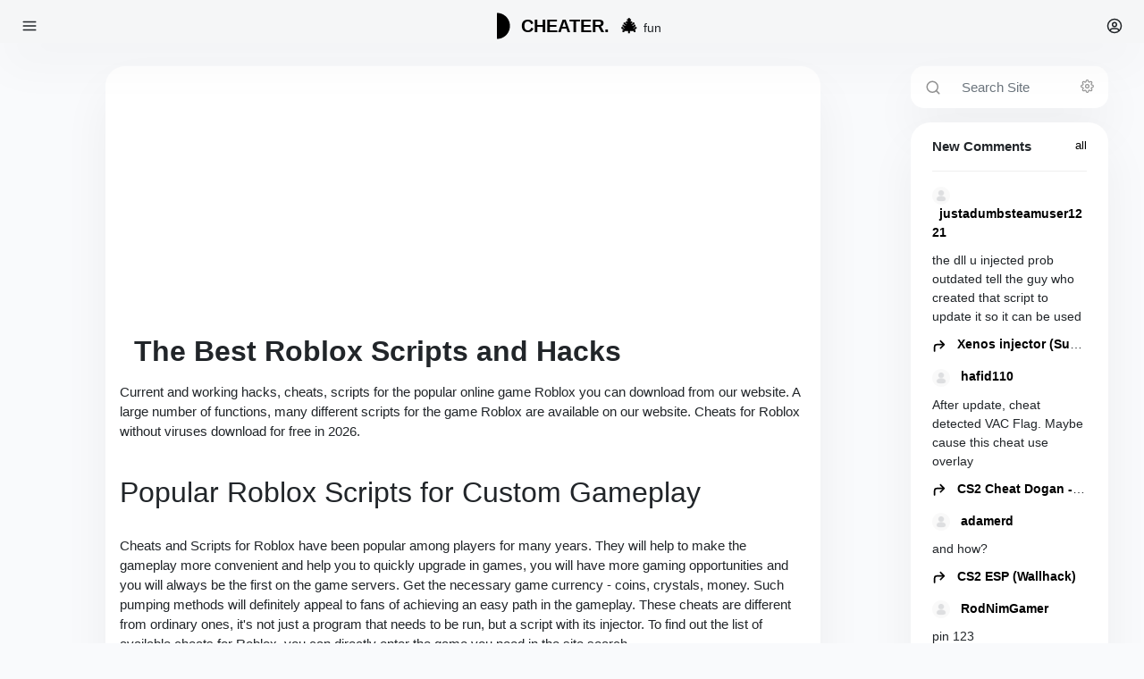

--- FILE ---
content_type: text/html; charset=utf-8
request_url: https://cheater.fun/hacks_roblox/page/127/
body_size: 14316
content:
<!DOCTYPE html>
<html lang="en-US" >
<head>
   <title>The Best Roblox Scripts and Hacks 2026 (KEYLESS) » Page 127</title>
<meta name="charset" content="utf-8">
<meta name="title" content="The Best Roblox Scripts and Hacks 2026 (KEYLESS) » Page 127">
<meta name="description" content="HamstaGang 1.0">
<meta name="keywords" content="Roblox hacks, Roblox hack, Roblox cheats, Roblox cheat, Roblox hax, Roblox free hack, Roblox free cheat">
<meta name="generator" content="DataLife Engine (https://dle-news.ru)">
<link rel="canonical" href="https://cheater.fun/hacks_roblox/page/127/">
<link rel="alternate" type="application/rss+xml" title="" href="https://cheater.fun/hacks_roblox/rss.xml">
<link rel="search" type="application/opensearchdescription+xml" title="Download Free Cheats &amp; Hacks for Your Game" href="https://cheater.fun/index.php?do=opensearch">
<meta property="twitter:card" content="summary">
<meta property="twitter:title" content="The Best Roblox Scripts and Hacks 2026 (KEYLESS) » Page 127">
<meta property="twitter:description" content="HamstaGang 1.0">
<meta property="og:type" content="article">
<meta property="og:site_name" content="Download Free Cheats &amp; Hacks for Your Game">
<meta property="og:title" content="The Best Roblox Scripts and Hacks 2026 (KEYLESS) » Page 127">
<meta property="og:description" content="HamstaGang 1.0">
<link href="/engine/classes/min/index.php?f=engine/editor/css/default.css&amp;v=29091" rel="stylesheet" type="text/css">
<script src="/engine/classes/min/index.php?g=general3&amp;v=29091"></script>
<script src="/engine/classes/min/index.php?f=engine/classes/js/jqueryui3.js,engine/classes/js/dle_js.js,engine/classes/js/lazyload.js&amp;v=29091" defer></script>
<script type="application/ld+json">{"@context":"https://schema.org","@graph":[{"@type":"BreadcrumbList","@context":"https://schema.org/","itemListElement":[{"@type":"ListItem","position":1,"item":{"@id":"https://cheater.fun/","name":"CHEATER.FUN"}},{"@type":"ListItem","position":2,"item":{"@id":"https://cheater.fun/hacks_roblox/","name":"Roblox"}},{"@type":"ListItem","position":3,"item":{"@id":"https://cheater.fun/hacks_roblox/page/127/","name":"Page 127"}}]}]}</script>
   <meta name="HandheldFriendly" content="true">
   <meta name="viewport" content="user-scalable=0, initial-scale=1.0, maximum-scale=1.0, width=device-width">
   <meta name="apple-mobile-web-app-capable" content="yes">
   <meta name="apple-mobile-web-app-status-bar-style" content="default">
   <meta name="google-site-verification" content="DQPpws3oabxnj19Jsp316BJk6Nx8T-5OvA2YtWtGvmo" />
   <meta name="yandex-verification" content="2209e02785134ff2" />
   <link rel="shortcut icon" href="/templates/Andera/images/favicon.ico">
   <link href="/templates/Andera/css/normalize.css" type="text/css" rel="stylesheet">
   <link href="/templates/Andera/css/style.min.css" type="text/css" rel="stylesheet" >
   <meta name="msvalidate.01" content="62CC111D222F8F21804B21B10464484F" />
 
 
 
 
 
 
 
 
  


   <script async src="https://pagead2.googlesyndication.com/pagead/js/adsbygoogle.js?client=ca-pub-4894759983606832"
     crossorigin="anonymous"></script>
    
  
   
    
    
    
    
  
    <style>img {
  aspect-ratio: 4/3; 
}</style>
   
   
   <script type="text/javascript">
    (function(c,l,a,r,i,t,y){
        c[a]=c[a]||function(){(c[a].q=c[a].q||[]).push(arguments)};
        t=l.createElement(r);t.async=1;t.src="https://www.clarity.ms/tag/"+i;
        y=l.getElementsByTagName(r)[0];y.parentNode.insertBefore(t,y);
    })(window, document, "clarity", "script", "pioths171k");
</script>
 
</head>

<body >

    
   
    
    
   
   <div class="header small_display position-fixed w-100 py-1 px-2" >
   <div class="d-flex justify-content-between">
      <svg xmlns="http://www.w3.org/2000/svg" type="button" class="mt-3 ms-3" data-bs-toggle="offcanvas" data-bs-target="#offcanvasExample" aria-controls="offcanvasExample" width="18" height="18" viewBox="0 0 24 24" fill="none" stroke="currentColor" stroke-width="2" stroke-linecap="round" stroke-linejoin="round">
         <line x1="3" y1="12" x2="21" y2="12"></line>
         <line x1="3" y1="6" x2="21" y2="6"></line>
         <line x1="3" y1="18" x2="21" y2="18"></line>
      </svg>
      <div class="logo_box">
         <a href="/">
            <svg version="1.0" xmlns="http://www.w3.org/2000/svg"
               width="30" height="30" stroke="currentColor" class="align-top logo" viewBox="0 0 1000.000000 1000.000000"
               preserveAspectRatio="xMidYMid meet">
               <g transform="translate(0.000000,1000.000000) scale(0.100000,-0.100000)"
                  stroke="currentColor">
                  <path d="M5000 4995 l0 -4868 172 7 c1110 43 2151 449 2988 1166 137 117 405
                     385 523 524 609 711 995 1557 1126 2471 37 262 46 385 46 700 0 315 -9 438
                     -46 700 -131 914 -516 1759 -1126 2471 -118 139 -386 407 -523 524 -838 717
                     -1877 1123 -2988 1166 l-172 7 0 -4868z"/>
               </g>
            </svg>
            <span class="fw-bold fs-5 ms-2 align-baseline">CHEATER. <span class="christmas-tree">🎄</span> </span>   
         </a>
         <span class="mt-2 fs-7 align-baseline">fun</span>    
      </div>
      <div>
         
          
         <svg xmlns="http://www.w3.org/2000/svg" type="button" data-bs-toggle="modal" data-bs-target="#staticBackdrop" class="mt-3 me-3" width="18" height="18" viewBox="0 0 24 24" fill="none" stroke="currentColor" stroke-width="2" stroke-linecap="round" stroke-linejoin="bevel">
            <path d="M5.52 19c.64-2.2 1.84-3 3.22-3h6.52c1.38 0 2.58.8 3.22 3"/>
            <circle cx="12" cy="10" r="3"/>
            <circle cx="12" cy="12" r="10"/>
         </svg>
         
      </div>
   </div>
</div>

<style>


.christmas-tree {
    margin-left: 6px;
    font-size: 20px;
    animation: treeGlow 2s infinite alternate;
}

@keyframes treeGlow {
    from { transform: scale(1); }
    to { transform: scale(1.1); }
}</style>
   <div class="container-fluid">
       
       
       
      <div class="row">
          
          
          
         <div class="col-lg-3 sidebar no_small_display" >
             
            
             
            <div class="position-fixed animate__animated animate__fadeIn">
   <div class="d-flex justify-content-start">
      <div class="sidebar_category px-2 a_bg_primary_light position-relative ">
         <div class="mt-3">
          <div class="mx-3">
            
      </div>
            
            <div class="position-absolute bottom-0 theme_switcher">
               <div class=" btn_theme_switcher" >
                   
               </div>
            </div>
         </div>
      </div>
      <div class="sidebar_nav d-flex align-items-start flex-column bd-highlight mt-3 px-2 overflow-auto">
         <div class="mb-auto bd-highlight">
            <a href="/">
               <svg version="1.0" xmlns="http://www.w3.org/2000/svg"
                  width="30" height="30" stroke="currentColor" class="align-top logo" viewBox="0 0 1000.000000 1000.000000"
                  preserveAspectRatio="xMidYMid meet">
                  <g transform="translate(0.000000,1000.000000) scale(0.100000,-0.100000)"
                     stroke="currentColor">
                     <path d="M5000 4995 l0 -4868 172 7 c1110 43 2151 449 2988 1166 137 117 405
                        385 523 524 609 711 995 1557 1126 2471 37 262 46 385 46 700 0 315 -9 438
                        -46 700 -131 914 -516 1759 -1126 2471 -118 139 -386 407 -523 524 -838 717
                        -1877 1123 -2988 1166 l-172 7 0 -4868z"/>
                  </g>
               </svg>
               <span class="fw-bold fs-5 ms-2 align-baseline">CHEATER. <span class="christmas-tree">🎄</span></span>   
            </a>
            <span class="mt-2 fs-7 align-baseline">fun</span>    
            <nav class="nav sidebar_menu flex-column  bd-highlight mt-4">
               <a class="nav-link  align-middle" href="/" >
                  <svg xmlns="http://www.w3.org/2000/svg" class="me-3 mb-1" width="18" height="18" viewBox="0 0 24 24" fill="none" stroke="currentColor" stroke-width="2.0" stroke-linecap="round" stroke-linejoin="round">
                     <circle cx="12" cy="12" r="10"/>
                     <path d="M16.2 7.8l-2 6.3-6.4 2.1 2-6.3z"/>
                  </svg>
                  Newsfeed
                  <span class="badge rounded-pill bg-primary float-end sidebar_allcount">3653</span>
               </a>
               <a class="nav-link " href="/faq" class="align-middle">
                  <svg xmlns="http://www.w3.org/2000/svg" class="me-3 mb-1" width="18" height="18" viewBox="0 0 24 24" fill="none" stroke="currentColor" stroke-width="2.0" stroke-linecap="round" stroke-linejoin="round">
                     <path d="M21 11.5a8.38 8.38 0 0 1-.9 3.8 8.5 8.5 0 0 1-7.6 4.7 8.38 8.38 0 0 1-3.8-.9L3 21l1.9-5.7a8.38 8.38 0 0 1-.9-3.8 8.5 8.5 0 0 1 4.7-7.6 8.38 8.38 0 0 1 3.8-.9h.5a8.48 8.48 0 0 1 8 8v.5z"></path>
                  </svg>
                  FAQ
               </a>
               <a class="nav-link " href="/index.php?do=lastnews" class="align-middle">
                  <svg xmlns="http://www.w3.org/2000/svg" class="me-3 mb-1" width="16" height="18" viewBox="0 0 24 24" fill="none" stroke="currentColor" stroke-width="2.0" stroke-linecap="round" stroke-linejoin="round">
                     <rect x="3" y="4" width="18" height="18" rx="2" ry="2"></rect>
                     <line x1="16" y1="2" x2="16" y2="6"></line>
                     <line x1="8" y1="2" x2="8" y2="6"></line>
                     <line x1="3" y1="10" x2="21" y2="10"></line>
                  </svg>
                  Updates
               </a>
               
               <a class="nav-link " href="/statistics.html" class="align-middle">
                  <svg xmlns="http://www.w3.org/2000/svg" class="me-3 mb-1" width="18" height="18" viewBox="0 0 24 24" fill="none" stroke="currentColor" stroke-width="2.0" stroke-linecap="round" stroke-linejoin="round">
                     <path d="M12 22a10 10 0 1 0 0-20 10 10 0 0 0 0 20z"/>
                     <path d="M19 6l-7 6V2.5"/>
                  </svg>
                  Statistics
               </a>
               <a class="nav-link " type="button" data-bs-toggle="collapse" data-bs-target="#flush-collapseOne" aria-expanded="false" aria-controls="flush-collapseOne">
                  <svg xmlns="http://www.w3.org/2000/svg" class="me-3" width="18" height="18" viewBox="0 0 24 24" fill="none" stroke="currentColor" stroke-width="2.0" stroke-linecap="round" stroke-linejoin="round">
                     <circle cx="12" cy="12" r="1"></circle>
                     <circle cx="19" cy="12" r="1"></circle>
                     <circle cx="5" cy="12" r="1"></circle>
                  </svg>
                  more
               </a>
               <div id="flush-collapseOne" class="accordion-collapse collapse" aria-labelledby="flush-headingOne" data-bs-parent="#accordionFlushExample">
                  <div class="accordion-body">                                      
                     <a class="nav-link " href="/index.php?do=feedback">Feedback</a>
                  </div>
               </div>
            </nav>
            <nav class="nav sidebar_menu flex-column bd-highlight my-5">
   <p class="fw-bold ms-3">Menu</p>
   <a class="nav-link" href="/free-cheats-for-online-games.html">Free Cheats</a>
   <a class="nav-link" href="/injectors">Injectors</a>
   <a class="nav-link" href="/cheat-loaders">Loaders</a>
   <a class="nav-link" href="/bypass">ByPass</a>
</nav>           
         </div>
         <div class="sidebar_menu flex-column bd-highlight mb-4 w-100 px-2 py-1 dropdown">
            <nav class="nav flex-column">
                   
                          
               <a type="button" class="nav-link login_btn" data-bs-toggle="modal" data-bs-target="#staticBackdrop">
                  <div>
                     <div class="d-flex justify-content-between">
                        <div class="d-flex justify-content-start">
                           <div class="mt-2 me-3">
                              <svg xmlns="http://www.w3.org/2000/svg" width="20" height="20" viewBox="0 0 24 24" fill="none" stroke="currentColor" stroke-width="2.5" stroke-linecap="round" stroke-linejoin="round">
                                 <path d="M15 3h4a2 2 0 0 1 2 2v14a2 2 0 0 1-2 2h-4M10 17l5-5-5-5M13.8 12H3"/>
                              </svg>
                           </div>
                           <div>
                              <span class="mb-auto bd-highlight fw-bold">Sign in</span>
                              <div class="bd-highlight login_title">registration</div>
                           </div>
                        </div>
                     </div>
                  </div>
               </a>
                    
            </nav>
         </div>
      </div>
   </div>
</div>


<style>.christmas-tree {
    margin-left: 6px;
    font-size: 20px;
    animation: treeGlow 2s infinite alternate;
}

@keyframes treeGlow {
    from { transform: scale(1); }
    to { transform: scale(1.1); }
}
</style>
             
             
          
             
         </div>
          
          
          
          
 
         <div class="col">
           
           
           
           

            <div class="row mt-4 mx-lg-3 small_display_margin">
              
                
                
                
               <div class="col-lg small_display_margin">
               
                   
                   
                  <div>
                      
                      
                      
               
                      





<!-- Блок с последними постами /index.php?do=lastnews -->

<!-- Блок с последними комментариями /index.php?do=lastcomments -->

<!-- Блок с непрочитанными статьями /newposts/ -->

<!-- Блок в категориях /favorites/ -->




</center>


<div class="default_content_width mx-auto card mb-3 animate__animated animate__fadeIn">
    
    
   <div class=" card-body">
   
    
    
    <center>
         
     
 
    
    
<script async src="https://pagead2.googlesyndication.com/pagead/js/adsbygoogle.js?client=ca-pub-4894759983606832"
     crossorigin="anonymous"></script>
<!-- cheater.fun_horizontal_new -->
<ins class="adsbygoogle"
     style="display:block"
     data-ad-client="ca-pub-4894759983606832"
     data-ad-slot="3754877676"
     data-ad-format="auto"
     data-full-width-responsive="true"></ins>
<script>
     (adsbygoogle = window.adsbygoogle || []).push({});
</script>
    

     
     
     
</center>
   
      <div class="d-flex justify-content-start ">
      
      
      
       
         <h1 class="fw-bold ms-3 mt-1">        The Best Roblox Scripts and Hacks  </h1>
      
      
      
      
      
      
      </div>
      
      
       
      
      
      
      
       
       
      <p class="mt-2">
          
      
            
          
          
          
          
          Current and working hacks, cheats, scripts for the popular online game Roblox you can download from our website. A large number of functions, many different scripts for the game Roblox are available on our website. Cheats for Roblox without viruses download for free in 2026.<br><br><h2>Popular Roblox Scripts for Custom Gameplay</h2><br>Cheats and Scripts for Roblox have been popular among players for many years. They will help to make the gameplay more convenient and help you to quickly upgrade in games, you will have more gaming opportunities and you will always be the first on the game servers. Get the necessary game currency - coins, crystals, money. Such pumping methods will definitely appeal to fans of achieving an easy path in the gameplay. These cheats are different from ordinary ones, it's not just a program that needs to be run, but a script with its injector. To find out the list of available cheats for Roblox, you can directly enter the game you need in the site search.<br><br><h2>Safe and Updated Roblox Script Collection</h2><br>In this section we share with you only the best scripts and hacks for the game Roblox, we publish open source codes using GitHub or Pastebin, you can check these codes yourself and use them in the game Roblox or Roblox Mobile.
          
          
          
          
          
           <section style="max-width:800px;margin:0 auto;padding:20px;font-family:sans-serif;">
  <h2 style="text-align:center;margin-bottom:20px;">Frequently Asked Questions</h2>

  <div style="border:1px solid #ddd;border-radius:8px;overflow:hidden;">

    <details style="border-bottom:1px solid #ddd;padding:15px;">
      <summary style="cursor:pointer;font-weight:bold;">Is it safe to use Roblox hacks?</summary>
      <p style="margin-top:10px;">While some hacks may seem harmless, using them can violate Roblox's terms of service and risk your account being banned. Always proceed with caution and use trusted sources.</p>
    </details>

    <details style="border-bottom:1px solid #ddd;padding:15px;">
      <summary style="cursor:pointer;font-weight:bold;">Do I need to pay for Roblox cheats?</summary>
      <p style="margin-top:10px;">Most Roblox hacks available online are free, though some premium tools offer additional features. Make sure to avoid scams and only download from reliable websites.</p>
    </details>

    <details style="border-bottom:1px solid #ddd;padding:15px;">
      <summary style="cursor:pointer;font-weight:bold;">How do I install a Roblox script?</summary>
      <p style="margin-top:10px;">Typically, you’ll need an executor to run a script on Roblox. Download a compatible executor, paste the script code, and execute it while in the game.</p>
    </details>

    <details style="border-bottom:1px solid #ddd;padding:15px;">
      <summary style="cursor:pointer;font-weight:bold;">Can I use hacks on mobile devices?</summary>
      <p style="margin-top:10px;">Most Roblox hacks are designed for Windows PCs. Mobile hacks exist but are much more limited and riskier to use.</p>
    </details>

    <details style="padding:15px;">
      <summary style="cursor:pointer;font-weight:bold;">Why is my hack not working?</summary>
      <p style="margin-top:10px;">This can happen if the script is outdated, your executor is incompatible, or Roblox has patched the exploit. Always keep your tools updated and check for new versions.</p>
    </details>

  </div>
</section>

<style>
  details > summary::-webkit-details-marker { display: none; }
  details > summary::after {
    content: '\25BC';
    float: right;
    transition: transform 0.3s ease;
  }
  details[open] > summary::after {
    transform: rotate(180deg);
  }
</style>





 
          
       
       
       <br><br>  <p><a href="/hacks_roblox/"><button class="btn btn-primary">Roblox Scripts, Hacks</button></a> <a href="/hacks_roblox/roblox-executor/"><button class="btn btn-primary">Roblox Executors</button></a>  <a href="/roblox-codes/"><button class="btn btn-primary">Roblox Codes</button></a></p>
       </p>
    
    
    
    
    <center>
         
     
     
</center>
    
    
    
    
   </div>
   
  
</div>














<!-- Блок с закладками /favorites/ -->


 <br /><div class="dpad basenavi">
	<div class="bnnavi">
		<div class="navigation"> 
    <a href="https://cheater.fun/hacks_roblox/">1</a> <span class="nav_ext">...</span> <a href="https://cheater.fun/hacks_roblox/page/123/">123</a> <a href="https://cheater.fun/hacks_roblox/page/124/">124</a> <a href="https://cheater.fun/hacks_roblox/page/125/">125</a> <a href="https://cheater.fun/hacks_roblox/page/126/">126</a> <span>127</span> <a href="https://cheater.fun/hacks_roblox/page/128/">128</a> <a href="https://cheater.fun/hacks_roblox/page/129/">129</a> <a href="https://cheater.fun/hacks_roblox/page/130/">130</a> <a href="https://cheater.fun/hacks_roblox/page/131/">131</a> <span class="nav_ext">...</span> <a href="https://cheater.fun/hacks_roblox/page/217/">217</a>
    
    </div>
	</div>
</div>

<style>/*Pagination*/
.navigation { text-align: center;clear:both;display:block;  line-height: 20px; cursor:default; margin-bottom: 15px; margin-right: 3px; padding: 8px;}
.navigation span {color:#fff; font-size:12px;}
.navigation span {text-decoration:none;text-align:center; border-radius:3px; text-align: center; color:#fff;display:inline-block;padding:0px 8px 0px 8px;background:#0d6efd;}
.navigation span:hover {background:#474747;text-decoration:none;}
a.swchItem span {color:#fff; text-decoration:none;}
a.swchItem:hover {background:#474747;text-decoration:none;}
.navigation a, .swchItem {background:#323232;border-radius:3px;color:#fff;display:inline-block;padding:0px 8px 0px 8px;text-align: center; text-decoration:none;}
.navigation a:hover {color:#fff;background:#474747;text-decoration:none;}
span.swchItemDots span {color: #818181;}</style>
</div>
                  
                  
              
                  	
                     
                     
                     
                     

                     <div class="sect-content">
                     
                     
                   
                         


 
<article class="card default_content_width mx-auto mb-3 wow animate__animated animate__fadeIn" >
     <div id="wid_m_bc">  
<div id="wid_m_left">  
<div id="wid_m_cat">  UNDETECTED  </div>
             
           
          
           
           

<div id="wid_m_img"><a href="https://cheater.fun/hacks_roblox/7246-booga-booga-reborn-script-kill-aura-auto-pickup-amp-more.html"><img data-src="/uploads/mini/shortstory/87/7085f728a394509deb4fdcc4b88405.jpg" width="100%" height="100%" loading="lazy" alt="Booga Booga Reborn Script: Kill Aura, Auto Pickup &amp; More"></a></div> 
</div>  
<div id="wid_m_right"><a href="https://cheater.fun/hacks_roblox/7246-booga-booga-reborn-script-kill-aura-auto-pickup-amp-more.html">  

<h2> <strong>Booga Booga Reborn Script: Kill Aura, Auto Pickup &amp; More</strong></h2>  
<p>
    <br>
  <svg xmlns="http://www.w3.org/2000/svg" width="18" height="18" viewBox="0 0 24 24" fill="none" stroke="#0d6efd" stroke-width="2" stroke-linecap="round" stroke-linejoin="round">
                  <circle cx="12" cy="12" r="3"></circle>
                  <path d="M19.4 15a1.65 1.65 0 0 0 .33 1.82l.06.06a2 2 0 0 1 0 2.83 2 2 0 0 1-2.83 0l-.06-.06a1.65 1.65 0 0 0-1.82-.33 1.65 1.65 0 0 0-1 1.51V21a2 2 0 0 1-2 2 2 2 0 0 1-2-2v-.09A1.65 1.65 0 0 0 9 19.4a1.65 1.65 0 0 0-1.82.33l-.06.06a2 2 0 0 1-2.83 0 2 2 0 0 1 0-2.83l.06-.06a1.65 1.65 0 0 0 .33-1.82 1.65 1.65 0 0 0-1.51-1H3a2 2 0 0 1-2-2 2 2 0 0 1 2-2h.09A1.65 1.65 0 0 0 4.6 9a1.65 1.65 0 0 0-.33-1.82l-.06-.06a2 2 0 0 1 0-2.83 2 2 0 0 1 2.83 0l.06.06a1.65 1.65 0 0 0 1.82.33H9a1.65 1.65 0 0 0 1-1.51V3a2 2 0 0 1 2-2 2 2 0 0 1 2 2v.09a1.65 1.65 0 0 0 1 1.51 1.65 1.65 0 0 0 1.82-.33l.06-.06a2 2 0 0 1 2.83 0 2 2 0 0 1 0 2.83l-.06.06a1.65 1.65 0 0 0-.33 1.82V9a1.65 1.65 0 0 0 1.51 1H21a2 2 0 0 1 2 2 2 2 0 0 1-2 2h-.09a1.65 1.65 0 0 0-1.51 1z"></path>
               </svg>&ensp;<span>Version:</span>&ensp;  <b>1.0</b>  <br>
			 <svg xmlns="http://www.w3.org/2000/svg" width="18" height="18" viewBox="0 0 24 24" fill="none" stroke="#0d6efd" stroke-width="2" stroke-linecap="round" stroke-linejoin="round">
                  <path d="M12,23 C5.92486775,23 1,18.0751322 1,12 C1,5.92486775 5.92486775,1 12,1 C18.0751322,1 23,5.92486775 23,12 C23,18.0751322 18.0751322,23 12,23 Z M12,21 C16.9705627,21 21,16.9705627 21,12 C21,7.02943725 16.9705627,3 12,3 C7.02943725,3 3,7.02943725 3,12 C3,16.9705627 7.02943725,21 12,21 Z M9.70710678,15.2928932 L8.29289322,16.7071068 L3.58578644,12 L8.29289322,7.29289322 L9.70710678,8.70710678 L6.41421356,12 L9.70710678,15.2928932 Z M14.2928932,8.70710678 L15.7071068,7.29289322 L20.4142136,12 L15.7071068,16.7071068 L14.2928932,15.2928932 L17.5857864,12 L14.2928932,8.70710678 Z M11.9863939,18.164399 L10.0136061,17.835601 L12.0136061,5.83560101 L13.9863939,6.16439899 L11.9863939,18.164399 Z"></path>
               </svg>&ensp;<span>Developer:</span>&ensp;      <b>HamstaGang</b>  <br>
       <font color="#90b86e"> <svg xmlns="http://www.w3.org/2000/svg" width="18" height="18" viewBox="0 0 24 24" fill="none" stroke="#0d6efd" stroke-width="2" stroke-linecap="round" stroke-linejoin="round">
                  <path d="M20.84 4.61a5.5 5.5 0 0 0-7.78 0L12 5.67l-1.06-1.06a5.5 5.5 0 0 0-7.78 7.78l1.06 1.06L12 21.23l7.78-7.78 1.06-1.06a5.5 5.5 0 0 0 0-7.78z"></path>
               </svg> The file is verified and available for download</font>
</p>
    <br>
    <div class="short-meta fx-row fx-middle icon-left">	
				<div class="short-meta-item">   <svg xmlns="http://www.w3.org/2000/svg" class="no_small" width="12" height="12" viewBox="0 0 24 24" fill="none" stroke="currentColor" stroke-width="2" stroke-linecap="round" stroke-linejoin="round">
                 <circle cx="12" cy="12" r="10"></circle>
                 <polyline points="12 6 12 12 16 14"></polyline>
              </svg> February 3, 2023</div>
				<div class="short-meta-item"><svg xmlns="http://www.w3.org/2000/svg" class="no_small" width="12" height="12" viewBox="0 0 24 24" fill="none" stroke="currentColor" stroke-width="2" stroke-linecap="round" stroke-linejoin="round">
                 <path d="M20.188 10.9343C20.5762 11.4056 20.7703 11.6412 20.7703 12C20.7703 12.3588 20.5762 12.5944 20.188 13.0657C18.7679 14.7899 15.6357 18 12 18C8.36427 18 5.23206 14.7899 3.81197 13.0657C3.42381 12.5944 3.22973 12.3588 3.22973 12C3.22973 11.6412 3.42381 11.4056 3.81197 10.9343C5.23206 9.21014 8.36427 6 12 6C15.6357 6 18.7679 9.21014 20.188 10.9343Z" fill="#2A4157" fill-opacity="0.24"/>
<circle cx="12" cy="12" r="3" fill="#222222"/>
              </svg>4 841</div>
				<div class="short-meta-item fx-1"><svg xmlns="http://www.w3.org/2000/svg" class="no_small" width="12" height="12" viewBox="0 0 24 24" fill="none" stroke="currentColor" stroke-width="2" stroke-linecap="round" stroke-linejoin="round">
                 <path d="M21 11.5a8.38 8.38 0 0 1-.9 3.8 8.5 8.5 0 0 1-7.6 4.7 8.38 8.38 0 0 1-3.8-.9L3 21l1.9-5.7a8.38 8.38 0 0 1-.9-3.8 8.5 8.5 0 0 1 4.7-7.6 8.38 8.38 0 0 1 3.8-.9h.5a8.48 8.48 0 0 1 8 8v.5z"></path>
              </svg> 0</div>
			</div>
    
    </a>  
</div>  
<div id="clr">
    
    
    
    <noindex></noindex></div>  
</div>

<style>
    
    .ads {    border-color: #ebecf1;}
    
    .icon-left .icon, .icon-left [class*=fa-] {
    margin-right: 10px;
}
    .short-meta-item {
    margin-right: 20px;
}
    .short-meta {
    margin-top: 10px;
    color: #8491bb;
    font-size: 13px;
    font-weight: 300;
}
    
#wid_m_bc {  
position: relative;
    overflow: hidden;
    margin: 1px;
   
    height: 100%;
    border-radius: 3px;
    padding: 10px;
}  
#wid_m_left {float: left;width: 40%;position: relative;}  
#wid_m_right {margin-left: 40%;width: 80%;padding: 0px 15px;}  
#wid_m_cat {  
    position: absolute;
    background: rgb(64 168 69 / 90%);
    color: #FFF;
    padding: 6px 15px;
    margin: 4px;
    border-radius: 3px;
}
    #wid_m_catq {  
    position: absolute;
    background: rgb(197 127 75);
    color: #FFF;
    padding: 6px 15px;
    margin: 4px;
    border-radius: 3px;
}
     #wid_m_catw {  
    position: absolute;
    background: rgb(174 75 197);
    color: #FFF;
    padding: 6px 15px;
    margin: 4px;
    border-radius: 3px;
}
      #wid_m_cate {  
   position: absolute;
    background: rgb(115 143 211);
    color: #FFF;
    padding: 6px 15px;
    margin: 4px;
    border-radius: 3px;
}
       #wid_m_catr {  
   position: absolute;
    background: rgb(170 62 62);
    color: #FFF;
    padding: 6px 15px;
    margin: 4px;
    border-radius: 3px;
}
      #wid_m_catt {  
      position: absolute;
    background: rgb(162 170 62);
    color: #564f21;
    padding: 6px 15px;
    margin: 4px;
    border-radius: 3px;
}
    
#wid_m_img {  
max-width: 100%;  
height: 160px;  
overflow: hidden;  
}  
#wid_m_img img {  
max-width: 100%;  
min-width: 100%;  
height: 160px;  
object-fit: cover;  
border-radius: 3px;
}  
#wid_m_kp p1 {  
position: absolute;  
bottom: 5px;  
right: 10px;  
color: #FFF;  
line-height: 38px;  
text-align:center;  
font-family: 'Jura', sans-serif;  
font-size: 13px;  
font-weight:600;  
color:#fff;  
background: rgba(0, 158, 255, 0.9);  
border-radius: 50%;  
box-shadow: 0px 0px 23px 5px rgba(0, 197, 255, 0.58);  
width:40px;  
height:40px;  
}  
#wid_m_kp p2 {  
position: absolute;  
bottom: 5px;  
right: 50px;  
color: #FFF;  
line-height: 38px;  
text-align:center;  
font-family: 'Jura', sans-serif;  
font-size: 13px;  
font-weight:600;  
color:#fff;  
background: rgba(6, 148, 49, 0.9);  
border-radius: 50%;  
box-shadow: 0px 0px 23px 5px rgba(6, 148, 49, 0.9);  
width:40px;  
height:40px;  
}  
#wid_m_border {  
width: 40px;  
height: 5px;  
background: #0276DD;  
position: absolute;  
bottom: 0;  
}  
#wid_m_bc:hover #wid_m_border {  
width: 100%;  
-webkit-transition: all 2s;  
-moz-transition: all 2s;  
-o-transition: all 2s;  
transition: all 2s;  
}  
#wid_m_bc h2 {  
padding: 0px 0;
    display: block;
    color: #1a1a1a;
    font-size: 17px;
    padding-right: 65px;
}  
#wid_m_bc:hover h2 {  
color: #0276DD;  

}  
#calendar {  
position: absolute;  
top: 5px;  
right: 5px;  
color: #FFF;  
text-align:center;  
font-family: 'Jura', sans-serif;  
font-size: 13px;  
font-weight:600;  
color:#fff;  
width:60px;  
height:60px;  
padding:5px;  
}  
#wid_m_bc p {  
display: block;  
color: #;  
font-size: 14px;  
max-height: 170px;  
overflow: hidden;  
color: #999999;  
}  
#clr {clear: both;}  

@media screen and (max-width: 600px) {  
#wid_m_bc {height: auto;padding-bottom: 10px;}  
#wid_m_left {float: none;width: 100%;}  
#wid_m_right {margin-left: 0px;width: 100%;padding: 0px;position: relative;}  
#wid_m_border {top: 0px;}  
#wid_m_bc h2 {padding: 10px 15px;}  
#wid_m_bc p {padding: 15px;}  
}  
/*Podcerkivanie*/  
a:link {text-decoration:none;}


</style>
 
</article>









 
<article class="card default_content_width mx-auto mb-3 wow animate__animated animate__fadeIn" >
     <div id="wid_m_bc">  
<div id="wid_m_left">  
<div id="wid_m_cat">  UNDETECTED  </div>
             
           
          
           
           

<div id="wid_m_img"><a href="https://cheater.fun/hacks_roblox/7245-cook-burgers-roblox-script-teleports-interact-amp-more.html"><img data-src="/uploads/mini/shortstory/0f/578fec21743568c90fc4e3f78ccf6b.jpg" width="100%" height="100%" loading="lazy" alt="Cook Burgers Roblox Script: Teleports, Interact &amp; More"></a></div> 
</div>  
<div id="wid_m_right"><a href="https://cheater.fun/hacks_roblox/7245-cook-burgers-roblox-script-teleports-interact-amp-more.html">  

<h2> <strong>Cook Burgers Roblox Script: Teleports, Interact &amp; More</strong></h2>  
<p>
    <br>
  <svg xmlns="http://www.w3.org/2000/svg" width="18" height="18" viewBox="0 0 24 24" fill="none" stroke="#0d6efd" stroke-width="2" stroke-linecap="round" stroke-linejoin="round">
                  <circle cx="12" cy="12" r="3"></circle>
                  <path d="M19.4 15a1.65 1.65 0 0 0 .33 1.82l.06.06a2 2 0 0 1 0 2.83 2 2 0 0 1-2.83 0l-.06-.06a1.65 1.65 0 0 0-1.82-.33 1.65 1.65 0 0 0-1 1.51V21a2 2 0 0 1-2 2 2 2 0 0 1-2-2v-.09A1.65 1.65 0 0 0 9 19.4a1.65 1.65 0 0 0-1.82.33l-.06.06a2 2 0 0 1-2.83 0 2 2 0 0 1 0-2.83l.06-.06a1.65 1.65 0 0 0 .33-1.82 1.65 1.65 0 0 0-1.51-1H3a2 2 0 0 1-2-2 2 2 0 0 1 2-2h.09A1.65 1.65 0 0 0 4.6 9a1.65 1.65 0 0 0-.33-1.82l-.06-.06a2 2 0 0 1 0-2.83 2 2 0 0 1 2.83 0l.06.06a1.65 1.65 0 0 0 1.82.33H9a1.65 1.65 0 0 0 1-1.51V3a2 2 0 0 1 2-2 2 2 0 0 1 2 2v.09a1.65 1.65 0 0 0 1 1.51 1.65 1.65 0 0 0 1.82-.33l.06-.06a2 2 0 0 1 2.83 0 2 2 0 0 1 0 2.83l-.06.06a1.65 1.65 0 0 0-.33 1.82V9a1.65 1.65 0 0 0 1.51 1H21a2 2 0 0 1 2 2 2 2 0 0 1-2 2h-.09a1.65 1.65 0 0 0-1.51 1z"></path>
               </svg>&ensp;<span>Version:</span>&ensp;  <b>1.0</b>  <br>
			 <svg xmlns="http://www.w3.org/2000/svg" width="18" height="18" viewBox="0 0 24 24" fill="none" stroke="#0d6efd" stroke-width="2" stroke-linecap="round" stroke-linejoin="round">
                  <path d="M12,23 C5.92486775,23 1,18.0751322 1,12 C1,5.92486775 5.92486775,1 12,1 C18.0751322,1 23,5.92486775 23,12 C23,18.0751322 18.0751322,23 12,23 Z M12,21 C16.9705627,21 21,16.9705627 21,12 C21,7.02943725 16.9705627,3 12,3 C7.02943725,3 3,7.02943725 3,12 C3,16.9705627 7.02943725,21 12,21 Z M9.70710678,15.2928932 L8.29289322,16.7071068 L3.58578644,12 L8.29289322,7.29289322 L9.70710678,8.70710678 L6.41421356,12 L9.70710678,15.2928932 Z M14.2928932,8.70710678 L15.7071068,7.29289322 L20.4142136,12 L15.7071068,16.7071068 L14.2928932,15.2928932 L17.5857864,12 L14.2928932,8.70710678 Z M11.9863939,18.164399 L10.0136061,17.835601 L12.0136061,5.83560101 L13.9863939,6.16439899 L11.9863939,18.164399 Z"></path>
               </svg>&ensp;<span>Developer:</span>&ensp;      <b>NOOB_ARMY</b>  <br>
       <font color="#90b86e"> <svg xmlns="http://www.w3.org/2000/svg" width="18" height="18" viewBox="0 0 24 24" fill="none" stroke="#0d6efd" stroke-width="2" stroke-linecap="round" stroke-linejoin="round">
                  <path d="M20.84 4.61a5.5 5.5 0 0 0-7.78 0L12 5.67l-1.06-1.06a5.5 5.5 0 0 0-7.78 7.78l1.06 1.06L12 21.23l7.78-7.78 1.06-1.06a5.5 5.5 0 0 0 0-7.78z"></path>
               </svg> The file is verified and available for download</font>
</p>
    <br>
    <div class="short-meta fx-row fx-middle icon-left">	
				<div class="short-meta-item">   <svg xmlns="http://www.w3.org/2000/svg" class="no_small" width="12" height="12" viewBox="0 0 24 24" fill="none" stroke="currentColor" stroke-width="2" stroke-linecap="round" stroke-linejoin="round">
                 <circle cx="12" cy="12" r="10"></circle>
                 <polyline points="12 6 12 12 16 14"></polyline>
              </svg> February 3, 2023</div>
				<div class="short-meta-item"><svg xmlns="http://www.w3.org/2000/svg" class="no_small" width="12" height="12" viewBox="0 0 24 24" fill="none" stroke="currentColor" stroke-width="2" stroke-linecap="round" stroke-linejoin="round">
                 <path d="M20.188 10.9343C20.5762 11.4056 20.7703 11.6412 20.7703 12C20.7703 12.3588 20.5762 12.5944 20.188 13.0657C18.7679 14.7899 15.6357 18 12 18C8.36427 18 5.23206 14.7899 3.81197 13.0657C3.42381 12.5944 3.22973 12.3588 3.22973 12C3.22973 11.6412 3.42381 11.4056 3.81197 10.9343C5.23206 9.21014 8.36427 6 12 6C15.6357 6 18.7679 9.21014 20.188 10.9343Z" fill="#2A4157" fill-opacity="0.24"/>
<circle cx="12" cy="12" r="3" fill="#222222"/>
              </svg>5 977</div>
				<div class="short-meta-item fx-1"><svg xmlns="http://www.w3.org/2000/svg" class="no_small" width="12" height="12" viewBox="0 0 24 24" fill="none" stroke="currentColor" stroke-width="2" stroke-linecap="round" stroke-linejoin="round">
                 <path d="M21 11.5a8.38 8.38 0 0 1-.9 3.8 8.5 8.5 0 0 1-7.6 4.7 8.38 8.38 0 0 1-3.8-.9L3 21l1.9-5.7a8.38 8.38 0 0 1-.9-3.8 8.5 8.5 0 0 1 4.7-7.6 8.38 8.38 0 0 1 3.8-.9h.5a8.48 8.48 0 0 1 8 8v.5z"></path>
              </svg> 0</div>
			</div>
    
    </a>  
</div>  
<div id="clr">
    
    
    
    <noindex></noindex></div>  
</div>

<style>
    
    .ads {    border-color: #ebecf1;}
    
    .icon-left .icon, .icon-left [class*=fa-] {
    margin-right: 10px;
}
    .short-meta-item {
    margin-right: 20px;
}
    .short-meta {
    margin-top: 10px;
    color: #8491bb;
    font-size: 13px;
    font-weight: 300;
}
    
#wid_m_bc {  
position: relative;
    overflow: hidden;
    margin: 1px;
   
    height: 100%;
    border-radius: 3px;
    padding: 10px;
}  
#wid_m_left {float: left;width: 40%;position: relative;}  
#wid_m_right {margin-left: 40%;width: 80%;padding: 0px 15px;}  
#wid_m_cat {  
    position: absolute;
    background: rgb(64 168 69 / 90%);
    color: #FFF;
    padding: 6px 15px;
    margin: 4px;
    border-radius: 3px;
}
    #wid_m_catq {  
    position: absolute;
    background: rgb(197 127 75);
    color: #FFF;
    padding: 6px 15px;
    margin: 4px;
    border-radius: 3px;
}
     #wid_m_catw {  
    position: absolute;
    background: rgb(174 75 197);
    color: #FFF;
    padding: 6px 15px;
    margin: 4px;
    border-radius: 3px;
}
      #wid_m_cate {  
   position: absolute;
    background: rgb(115 143 211);
    color: #FFF;
    padding: 6px 15px;
    margin: 4px;
    border-radius: 3px;
}
       #wid_m_catr {  
   position: absolute;
    background: rgb(170 62 62);
    color: #FFF;
    padding: 6px 15px;
    margin: 4px;
    border-radius: 3px;
}
      #wid_m_catt {  
      position: absolute;
    background: rgb(162 170 62);
    color: #564f21;
    padding: 6px 15px;
    margin: 4px;
    border-radius: 3px;
}
    
#wid_m_img {  
max-width: 100%;  
height: 160px;  
overflow: hidden;  
}  
#wid_m_img img {  
max-width: 100%;  
min-width: 100%;  
height: 160px;  
object-fit: cover;  
border-radius: 3px;
}  
#wid_m_kp p1 {  
position: absolute;  
bottom: 5px;  
right: 10px;  
color: #FFF;  
line-height: 38px;  
text-align:center;  
font-family: 'Jura', sans-serif;  
font-size: 13px;  
font-weight:600;  
color:#fff;  
background: rgba(0, 158, 255, 0.9);  
border-radius: 50%;  
box-shadow: 0px 0px 23px 5px rgba(0, 197, 255, 0.58);  
width:40px;  
height:40px;  
}  
#wid_m_kp p2 {  
position: absolute;  
bottom: 5px;  
right: 50px;  
color: #FFF;  
line-height: 38px;  
text-align:center;  
font-family: 'Jura', sans-serif;  
font-size: 13px;  
font-weight:600;  
color:#fff;  
background: rgba(6, 148, 49, 0.9);  
border-radius: 50%;  
box-shadow: 0px 0px 23px 5px rgba(6, 148, 49, 0.9);  
width:40px;  
height:40px;  
}  
#wid_m_border {  
width: 40px;  
height: 5px;  
background: #0276DD;  
position: absolute;  
bottom: 0;  
}  
#wid_m_bc:hover #wid_m_border {  
width: 100%;  
-webkit-transition: all 2s;  
-moz-transition: all 2s;  
-o-transition: all 2s;  
transition: all 2s;  
}  
#wid_m_bc h2 {  
padding: 0px 0;
    display: block;
    color: #1a1a1a;
    font-size: 17px;
    padding-right: 65px;
}  
#wid_m_bc:hover h2 {  
color: #0276DD;  

}  
#calendar {  
position: absolute;  
top: 5px;  
right: 5px;  
color: #FFF;  
text-align:center;  
font-family: 'Jura', sans-serif;  
font-size: 13px;  
font-weight:600;  
color:#fff;  
width:60px;  
height:60px;  
padding:5px;  
}  
#wid_m_bc p {  
display: block;  
color: #;  
font-size: 14px;  
max-height: 170px;  
overflow: hidden;  
color: #999999;  
}  
#clr {clear: both;}  

@media screen and (max-width: 600px) {  
#wid_m_bc {height: auto;padding-bottom: 10px;}  
#wid_m_left {float: none;width: 100%;}  
#wid_m_right {margin-left: 0px;width: 100%;padding: 0px;position: relative;}  
#wid_m_border {top: 0px;}  
#wid_m_bc h2 {padding: 10px 15px;}  
#wid_m_bc p {padding: 15px;}  
}  
/*Podcerkivanie*/  
a:link {text-decoration:none;}


</style>
 
</article>









 
<article class="card default_content_width mx-auto mb-3 wow animate__animated animate__fadeIn" >
     <div id="wid_m_bc">  
<div id="wid_m_left">  
<div id="wid_m_cat">  UNDETECTED  </div>
             
           
          
           
           

<div id="wid_m_img"><a href="https://cheater.fun/hacks_roblox/7244-my-hero-mania-script-auto-attack-auto-mob-amp-more.html"><img data-src="/uploads/mini/shortstory/53/ad7a413712e83afd738f71413f3250.jpg" width="100%" height="100%" loading="lazy" alt="My Hero Mania Script: Auto Attack, Auto Mob &amp; More"></a></div> 
</div>  
<div id="wid_m_right"><a href="https://cheater.fun/hacks_roblox/7244-my-hero-mania-script-auto-attack-auto-mob-amp-more.html">  

<h2> <strong>My Hero Mania Script: Auto Attack, Auto Mob &amp; More</strong></h2>  
<p>
    <br>
  <svg xmlns="http://www.w3.org/2000/svg" width="18" height="18" viewBox="0 0 24 24" fill="none" stroke="#0d6efd" stroke-width="2" stroke-linecap="round" stroke-linejoin="round">
                  <circle cx="12" cy="12" r="3"></circle>
                  <path d="M19.4 15a1.65 1.65 0 0 0 .33 1.82l.06.06a2 2 0 0 1 0 2.83 2 2 0 0 1-2.83 0l-.06-.06a1.65 1.65 0 0 0-1.82-.33 1.65 1.65 0 0 0-1 1.51V21a2 2 0 0 1-2 2 2 2 0 0 1-2-2v-.09A1.65 1.65 0 0 0 9 19.4a1.65 1.65 0 0 0-1.82.33l-.06.06a2 2 0 0 1-2.83 0 2 2 0 0 1 0-2.83l.06-.06a1.65 1.65 0 0 0 .33-1.82 1.65 1.65 0 0 0-1.51-1H3a2 2 0 0 1-2-2 2 2 0 0 1 2-2h.09A1.65 1.65 0 0 0 4.6 9a1.65 1.65 0 0 0-.33-1.82l-.06-.06a2 2 0 0 1 0-2.83 2 2 0 0 1 2.83 0l.06.06a1.65 1.65 0 0 0 1.82.33H9a1.65 1.65 0 0 0 1-1.51V3a2 2 0 0 1 2-2 2 2 0 0 1 2 2v.09a1.65 1.65 0 0 0 1 1.51 1.65 1.65 0 0 0 1.82-.33l.06-.06a2 2 0 0 1 2.83 0 2 2 0 0 1 0 2.83l-.06.06a1.65 1.65 0 0 0-.33 1.82V9a1.65 1.65 0 0 0 1.51 1H21a2 2 0 0 1 2 2 2 2 0 0 1-2 2h-.09a1.65 1.65 0 0 0-1.51 1z"></path>
               </svg>&ensp;<span>Version:</span>&ensp;  <b>1.0</b>  <br>
			 <svg xmlns="http://www.w3.org/2000/svg" width="18" height="18" viewBox="0 0 24 24" fill="none" stroke="#0d6efd" stroke-width="2" stroke-linecap="round" stroke-linejoin="round">
                  <path d="M12,23 C5.92486775,23 1,18.0751322 1,12 C1,5.92486775 5.92486775,1 12,1 C18.0751322,1 23,5.92486775 23,12 C23,18.0751322 18.0751322,23 12,23 Z M12,21 C16.9705627,21 21,16.9705627 21,12 C21,7.02943725 16.9705627,3 12,3 C7.02943725,3 3,7.02943725 3,12 C3,16.9705627 7.02943725,21 12,21 Z M9.70710678,15.2928932 L8.29289322,16.7071068 L3.58578644,12 L8.29289322,7.29289322 L9.70710678,8.70710678 L6.41421356,12 L9.70710678,15.2928932 Z M14.2928932,8.70710678 L15.7071068,7.29289322 L20.4142136,12 L15.7071068,16.7071068 L14.2928932,15.2928932 L17.5857864,12 L14.2928932,8.70710678 Z M11.9863939,18.164399 L10.0136061,17.835601 L12.0136061,5.83560101 L13.9863939,6.16439899 L11.9863939,18.164399 Z"></path>
               </svg>&ensp;<span>Developer:</span>&ensp;      <b>Voxle</b>  <br>
       <font color="#90b86e"> <svg xmlns="http://www.w3.org/2000/svg" width="18" height="18" viewBox="0 0 24 24" fill="none" stroke="#0d6efd" stroke-width="2" stroke-linecap="round" stroke-linejoin="round">
                  <path d="M20.84 4.61a5.5 5.5 0 0 0-7.78 0L12 5.67l-1.06-1.06a5.5 5.5 0 0 0-7.78 7.78l1.06 1.06L12 21.23l7.78-7.78 1.06-1.06a5.5 5.5 0 0 0 0-7.78z"></path>
               </svg> The file is verified and available for download</font>
</p>
    <br>
    <div class="short-meta fx-row fx-middle icon-left">	
				<div class="short-meta-item">   <svg xmlns="http://www.w3.org/2000/svg" class="no_small" width="12" height="12" viewBox="0 0 24 24" fill="none" stroke="currentColor" stroke-width="2" stroke-linecap="round" stroke-linejoin="round">
                 <circle cx="12" cy="12" r="10"></circle>
                 <polyline points="12 6 12 12 16 14"></polyline>
              </svg> February 3, 2023</div>
				<div class="short-meta-item"><svg xmlns="http://www.w3.org/2000/svg" class="no_small" width="12" height="12" viewBox="0 0 24 24" fill="none" stroke="currentColor" stroke-width="2" stroke-linecap="round" stroke-linejoin="round">
                 <path d="M20.188 10.9343C20.5762 11.4056 20.7703 11.6412 20.7703 12C20.7703 12.3588 20.5762 12.5944 20.188 13.0657C18.7679 14.7899 15.6357 18 12 18C8.36427 18 5.23206 14.7899 3.81197 13.0657C3.42381 12.5944 3.22973 12.3588 3.22973 12C3.22973 11.6412 3.42381 11.4056 3.81197 10.9343C5.23206 9.21014 8.36427 6 12 6C15.6357 6 18.7679 9.21014 20.188 10.9343Z" fill="#2A4157" fill-opacity="0.24"/>
<circle cx="12" cy="12" r="3" fill="#222222"/>
              </svg>2 591</div>
				<div class="short-meta-item fx-1"><svg xmlns="http://www.w3.org/2000/svg" class="no_small" width="12" height="12" viewBox="0 0 24 24" fill="none" stroke="currentColor" stroke-width="2" stroke-linecap="round" stroke-linejoin="round">
                 <path d="M21 11.5a8.38 8.38 0 0 1-.9 3.8 8.5 8.5 0 0 1-7.6 4.7 8.38 8.38 0 0 1-3.8-.9L3 21l1.9-5.7a8.38 8.38 0 0 1-.9-3.8 8.5 8.5 0 0 1 4.7-7.6 8.38 8.38 0 0 1 3.8-.9h.5a8.48 8.48 0 0 1 8 8v.5z"></path>
              </svg> 0</div>
			</div>
    
    </a>  
</div>  
<div id="clr">
    
    
    
    <noindex></noindex></div>  
</div>

<style>
    
    .ads {    border-color: #ebecf1;}
    
    .icon-left .icon, .icon-left [class*=fa-] {
    margin-right: 10px;
}
    .short-meta-item {
    margin-right: 20px;
}
    .short-meta {
    margin-top: 10px;
    color: #8491bb;
    font-size: 13px;
    font-weight: 300;
}
    
#wid_m_bc {  
position: relative;
    overflow: hidden;
    margin: 1px;
   
    height: 100%;
    border-radius: 3px;
    padding: 10px;
}  
#wid_m_left {float: left;width: 40%;position: relative;}  
#wid_m_right {margin-left: 40%;width: 80%;padding: 0px 15px;}  
#wid_m_cat {  
    position: absolute;
    background: rgb(64 168 69 / 90%);
    color: #FFF;
    padding: 6px 15px;
    margin: 4px;
    border-radius: 3px;
}
    #wid_m_catq {  
    position: absolute;
    background: rgb(197 127 75);
    color: #FFF;
    padding: 6px 15px;
    margin: 4px;
    border-radius: 3px;
}
     #wid_m_catw {  
    position: absolute;
    background: rgb(174 75 197);
    color: #FFF;
    padding: 6px 15px;
    margin: 4px;
    border-radius: 3px;
}
      #wid_m_cate {  
   position: absolute;
    background: rgb(115 143 211);
    color: #FFF;
    padding: 6px 15px;
    margin: 4px;
    border-radius: 3px;
}
       #wid_m_catr {  
   position: absolute;
    background: rgb(170 62 62);
    color: #FFF;
    padding: 6px 15px;
    margin: 4px;
    border-radius: 3px;
}
      #wid_m_catt {  
      position: absolute;
    background: rgb(162 170 62);
    color: #564f21;
    padding: 6px 15px;
    margin: 4px;
    border-radius: 3px;
}
    
#wid_m_img {  
max-width: 100%;  
height: 160px;  
overflow: hidden;  
}  
#wid_m_img img {  
max-width: 100%;  
min-width: 100%;  
height: 160px;  
object-fit: cover;  
border-radius: 3px;
}  
#wid_m_kp p1 {  
position: absolute;  
bottom: 5px;  
right: 10px;  
color: #FFF;  
line-height: 38px;  
text-align:center;  
font-family: 'Jura', sans-serif;  
font-size: 13px;  
font-weight:600;  
color:#fff;  
background: rgba(0, 158, 255, 0.9);  
border-radius: 50%;  
box-shadow: 0px 0px 23px 5px rgba(0, 197, 255, 0.58);  
width:40px;  
height:40px;  
}  
#wid_m_kp p2 {  
position: absolute;  
bottom: 5px;  
right: 50px;  
color: #FFF;  
line-height: 38px;  
text-align:center;  
font-family: 'Jura', sans-serif;  
font-size: 13px;  
font-weight:600;  
color:#fff;  
background: rgba(6, 148, 49, 0.9);  
border-radius: 50%;  
box-shadow: 0px 0px 23px 5px rgba(6, 148, 49, 0.9);  
width:40px;  
height:40px;  
}  
#wid_m_border {  
width: 40px;  
height: 5px;  
background: #0276DD;  
position: absolute;  
bottom: 0;  
}  
#wid_m_bc:hover #wid_m_border {  
width: 100%;  
-webkit-transition: all 2s;  
-moz-transition: all 2s;  
-o-transition: all 2s;  
transition: all 2s;  
}  
#wid_m_bc h2 {  
padding: 0px 0;
    display: block;
    color: #1a1a1a;
    font-size: 17px;
    padding-right: 65px;
}  
#wid_m_bc:hover h2 {  
color: #0276DD;  

}  
#calendar {  
position: absolute;  
top: 5px;  
right: 5px;  
color: #FFF;  
text-align:center;  
font-family: 'Jura', sans-serif;  
font-size: 13px;  
font-weight:600;  
color:#fff;  
width:60px;  
height:60px;  
padding:5px;  
}  
#wid_m_bc p {  
display: block;  
color: #;  
font-size: 14px;  
max-height: 170px;  
overflow: hidden;  
color: #999999;  
}  
#clr {clear: both;}  

@media screen and (max-width: 600px) {  
#wid_m_bc {height: auto;padding-bottom: 10px;}  
#wid_m_left {float: none;width: 100%;}  
#wid_m_right {margin-left: 0px;width: 100%;padding: 0px;position: relative;}  
#wid_m_border {top: 0px;}  
#wid_m_bc h2 {padding: 10px 15px;}  
#wid_m_bc p {padding: 15px;}  
}  
/*Podcerkivanie*/  
a:link {text-decoration:none;}


</style>
 
</article>









 
<article class="card default_content_width mx-auto mb-3 wow animate__animated animate__fadeIn" >
     <div id="wid_m_bc">  
<div id="wid_m_left">  
<div id="wid_m_cat">  UNDETECTED  </div>
             
           
          
           
           

<div id="wid_m_img"><a href="https://cheater.fun/hacks_roblox/7242-control-army-script-auto-attack-infinite-jump-amp-more.html"><img data-src="/uploads/mini/shortstory/62/a752b98bbd5252fb3d108234516a7b.jpg" width="100%" height="100%" loading="lazy" alt="Control Army Script: Auto Attack, Infinite Jump &amp; More"></a></div> 
</div>  
<div id="wid_m_right"><a href="https://cheater.fun/hacks_roblox/7242-control-army-script-auto-attack-infinite-jump-amp-more.html">  

<h2> <strong>Control Army Script: Auto Attack, Infinite Jump &amp; More</strong></h2>  
<p>
    <br>
  <svg xmlns="http://www.w3.org/2000/svg" width="18" height="18" viewBox="0 0 24 24" fill="none" stroke="#0d6efd" stroke-width="2" stroke-linecap="round" stroke-linejoin="round">
                  <circle cx="12" cy="12" r="3"></circle>
                  <path d="M19.4 15a1.65 1.65 0 0 0 .33 1.82l.06.06a2 2 0 0 1 0 2.83 2 2 0 0 1-2.83 0l-.06-.06a1.65 1.65 0 0 0-1.82-.33 1.65 1.65 0 0 0-1 1.51V21a2 2 0 0 1-2 2 2 2 0 0 1-2-2v-.09A1.65 1.65 0 0 0 9 19.4a1.65 1.65 0 0 0-1.82.33l-.06.06a2 2 0 0 1-2.83 0 2 2 0 0 1 0-2.83l.06-.06a1.65 1.65 0 0 0 .33-1.82 1.65 1.65 0 0 0-1.51-1H3a2 2 0 0 1-2-2 2 2 0 0 1 2-2h.09A1.65 1.65 0 0 0 4.6 9a1.65 1.65 0 0 0-.33-1.82l-.06-.06a2 2 0 0 1 0-2.83 2 2 0 0 1 2.83 0l.06.06a1.65 1.65 0 0 0 1.82.33H9a1.65 1.65 0 0 0 1-1.51V3a2 2 0 0 1 2-2 2 2 0 0 1 2 2v.09a1.65 1.65 0 0 0 1 1.51 1.65 1.65 0 0 0 1.82-.33l.06-.06a2 2 0 0 1 2.83 0 2 2 0 0 1 0 2.83l-.06.06a1.65 1.65 0 0 0-.33 1.82V9a1.65 1.65 0 0 0 1.51 1H21a2 2 0 0 1 2 2 2 2 0 0 1-2 2h-.09a1.65 1.65 0 0 0-1.51 1z"></path>
               </svg>&ensp;<span>Version:</span>&ensp;  <b>1.0</b>  <br>
			 <svg xmlns="http://www.w3.org/2000/svg" width="18" height="18" viewBox="0 0 24 24" fill="none" stroke="#0d6efd" stroke-width="2" stroke-linecap="round" stroke-linejoin="round">
                  <path d="M12,23 C5.92486775,23 1,18.0751322 1,12 C1,5.92486775 5.92486775,1 12,1 C18.0751322,1 23,5.92486775 23,12 C23,18.0751322 18.0751322,23 12,23 Z M12,21 C16.9705627,21 21,16.9705627 21,12 C21,7.02943725 16.9705627,3 12,3 C7.02943725,3 3,7.02943725 3,12 C3,16.9705627 7.02943725,21 12,21 Z M9.70710678,15.2928932 L8.29289322,16.7071068 L3.58578644,12 L8.29289322,7.29289322 L9.70710678,8.70710678 L6.41421356,12 L9.70710678,15.2928932 Z M14.2928932,8.70710678 L15.7071068,7.29289322 L20.4142136,12 L15.7071068,16.7071068 L14.2928932,15.2928932 L17.5857864,12 L14.2928932,8.70710678 Z M11.9863939,18.164399 L10.0136061,17.835601 L12.0136061,5.83560101 L13.9863939,6.16439899 L11.9863939,18.164399 Z"></path>
               </svg>&ensp;<span>Developer:</span>&ensp;      <b>Voxle</b>  <br>
       <font color="#90b86e"> <svg xmlns="http://www.w3.org/2000/svg" width="18" height="18" viewBox="0 0 24 24" fill="none" stroke="#0d6efd" stroke-width="2" stroke-linecap="round" stroke-linejoin="round">
                  <path d="M20.84 4.61a5.5 5.5 0 0 0-7.78 0L12 5.67l-1.06-1.06a5.5 5.5 0 0 0-7.78 7.78l1.06 1.06L12 21.23l7.78-7.78 1.06-1.06a5.5 5.5 0 0 0 0-7.78z"></path>
               </svg> The file is verified and available for download</font>
</p>
    <br>
    <div class="short-meta fx-row fx-middle icon-left">	
				<div class="short-meta-item">   <svg xmlns="http://www.w3.org/2000/svg" class="no_small" width="12" height="12" viewBox="0 0 24 24" fill="none" stroke="currentColor" stroke-width="2" stroke-linecap="round" stroke-linejoin="round">
                 <circle cx="12" cy="12" r="10"></circle>
                 <polyline points="12 6 12 12 16 14"></polyline>
              </svg> February 2, 2023</div>
				<div class="short-meta-item"><svg xmlns="http://www.w3.org/2000/svg" class="no_small" width="12" height="12" viewBox="0 0 24 24" fill="none" stroke="currentColor" stroke-width="2" stroke-linecap="round" stroke-linejoin="round">
                 <path d="M20.188 10.9343C20.5762 11.4056 20.7703 11.6412 20.7703 12C20.7703 12.3588 20.5762 12.5944 20.188 13.0657C18.7679 14.7899 15.6357 18 12 18C8.36427 18 5.23206 14.7899 3.81197 13.0657C3.42381 12.5944 3.22973 12.3588 3.22973 12C3.22973 11.6412 3.42381 11.4056 3.81197 10.9343C5.23206 9.21014 8.36427 6 12 6C15.6357 6 18.7679 9.21014 20.188 10.9343Z" fill="#2A4157" fill-opacity="0.24"/>
<circle cx="12" cy="12" r="3" fill="#222222"/>
              </svg>4 882</div>
				<div class="short-meta-item fx-1"><svg xmlns="http://www.w3.org/2000/svg" class="no_small" width="12" height="12" viewBox="0 0 24 24" fill="none" stroke="currentColor" stroke-width="2" stroke-linecap="round" stroke-linejoin="round">
                 <path d="M21 11.5a8.38 8.38 0 0 1-.9 3.8 8.5 8.5 0 0 1-7.6 4.7 8.38 8.38 0 0 1-3.8-.9L3 21l1.9-5.7a8.38 8.38 0 0 1-.9-3.8 8.5 8.5 0 0 1 4.7-7.6 8.38 8.38 0 0 1 3.8-.9h.5a8.48 8.48 0 0 1 8 8v.5z"></path>
              </svg> 0</div>
			</div>
    
    </a>  
</div>  
<div id="clr">
    
    
    
    <noindex></noindex></div>  
</div>

<style>
    
    .ads {    border-color: #ebecf1;}
    
    .icon-left .icon, .icon-left [class*=fa-] {
    margin-right: 10px;
}
    .short-meta-item {
    margin-right: 20px;
}
    .short-meta {
    margin-top: 10px;
    color: #8491bb;
    font-size: 13px;
    font-weight: 300;
}
    
#wid_m_bc {  
position: relative;
    overflow: hidden;
    margin: 1px;
   
    height: 100%;
    border-radius: 3px;
    padding: 10px;
}  
#wid_m_left {float: left;width: 40%;position: relative;}  
#wid_m_right {margin-left: 40%;width: 80%;padding: 0px 15px;}  
#wid_m_cat {  
    position: absolute;
    background: rgb(64 168 69 / 90%);
    color: #FFF;
    padding: 6px 15px;
    margin: 4px;
    border-radius: 3px;
}
    #wid_m_catq {  
    position: absolute;
    background: rgb(197 127 75);
    color: #FFF;
    padding: 6px 15px;
    margin: 4px;
    border-radius: 3px;
}
     #wid_m_catw {  
    position: absolute;
    background: rgb(174 75 197);
    color: #FFF;
    padding: 6px 15px;
    margin: 4px;
    border-radius: 3px;
}
      #wid_m_cate {  
   position: absolute;
    background: rgb(115 143 211);
    color: #FFF;
    padding: 6px 15px;
    margin: 4px;
    border-radius: 3px;
}
       #wid_m_catr {  
   position: absolute;
    background: rgb(170 62 62);
    color: #FFF;
    padding: 6px 15px;
    margin: 4px;
    border-radius: 3px;
}
      #wid_m_catt {  
      position: absolute;
    background: rgb(162 170 62);
    color: #564f21;
    padding: 6px 15px;
    margin: 4px;
    border-radius: 3px;
}
    
#wid_m_img {  
max-width: 100%;  
height: 160px;  
overflow: hidden;  
}  
#wid_m_img img {  
max-width: 100%;  
min-width: 100%;  
height: 160px;  
object-fit: cover;  
border-radius: 3px;
}  
#wid_m_kp p1 {  
position: absolute;  
bottom: 5px;  
right: 10px;  
color: #FFF;  
line-height: 38px;  
text-align:center;  
font-family: 'Jura', sans-serif;  
font-size: 13px;  
font-weight:600;  
color:#fff;  
background: rgba(0, 158, 255, 0.9);  
border-radius: 50%;  
box-shadow: 0px 0px 23px 5px rgba(0, 197, 255, 0.58);  
width:40px;  
height:40px;  
}  
#wid_m_kp p2 {  
position: absolute;  
bottom: 5px;  
right: 50px;  
color: #FFF;  
line-height: 38px;  
text-align:center;  
font-family: 'Jura', sans-serif;  
font-size: 13px;  
font-weight:600;  
color:#fff;  
background: rgba(6, 148, 49, 0.9);  
border-radius: 50%;  
box-shadow: 0px 0px 23px 5px rgba(6, 148, 49, 0.9);  
width:40px;  
height:40px;  
}  
#wid_m_border {  
width: 40px;  
height: 5px;  
background: #0276DD;  
position: absolute;  
bottom: 0;  
}  
#wid_m_bc:hover #wid_m_border {  
width: 100%;  
-webkit-transition: all 2s;  
-moz-transition: all 2s;  
-o-transition: all 2s;  
transition: all 2s;  
}  
#wid_m_bc h2 {  
padding: 0px 0;
    display: block;
    color: #1a1a1a;
    font-size: 17px;
    padding-right: 65px;
}  
#wid_m_bc:hover h2 {  
color: #0276DD;  

}  
#calendar {  
position: absolute;  
top: 5px;  
right: 5px;  
color: #FFF;  
text-align:center;  
font-family: 'Jura', sans-serif;  
font-size: 13px;  
font-weight:600;  
color:#fff;  
width:60px;  
height:60px;  
padding:5px;  
}  
#wid_m_bc p {  
display: block;  
color: #;  
font-size: 14px;  
max-height: 170px;  
overflow: hidden;  
color: #999999;  
}  
#clr {clear: both;}  

@media screen and (max-width: 600px) {  
#wid_m_bc {height: auto;padding-bottom: 10px;}  
#wid_m_left {float: none;width: 100%;}  
#wid_m_right {margin-left: 0px;width: 100%;padding: 0px;position: relative;}  
#wid_m_border {top: 0px;}  
#wid_m_bc h2 {padding: 10px 15px;}  
#wid_m_bc p {padding: 15px;}  
}  
/*Podcerkivanie*/  
a:link {text-decoration:none;}


</style>
 
</article>









 
<article class="card default_content_width mx-auto mb-3 wow animate__animated animate__fadeIn" >
     <div id="wid_m_bc">  
<div id="wid_m_left">  
<div id="wid_m_cat">  UNDETECTED  </div>
             
           
          
           
           

<div id="wid_m_img"><a href="https://cheater.fun/hacks_roblox/7241-soul-war-roblox-script-kill-aura-auto-farm-amp-more.html"><img data-src="/uploads/mini/shortstory/ef/fb3bb19710f519a834e6855bc6f61e.jpg" width="100%" height="100%" loading="lazy" alt="Soul War Roblox Script: Kill Aura, Auto Farm &amp; More"></a></div> 
</div>  
<div id="wid_m_right"><a href="https://cheater.fun/hacks_roblox/7241-soul-war-roblox-script-kill-aura-auto-farm-amp-more.html">  

<h2> <strong>Soul War Roblox Script: Kill Aura, Auto Farm &amp; More</strong></h2>  
<p>
    <br>
  <svg xmlns="http://www.w3.org/2000/svg" width="18" height="18" viewBox="0 0 24 24" fill="none" stroke="#0d6efd" stroke-width="2" stroke-linecap="round" stroke-linejoin="round">
                  <circle cx="12" cy="12" r="3"></circle>
                  <path d="M19.4 15a1.65 1.65 0 0 0 .33 1.82l.06.06a2 2 0 0 1 0 2.83 2 2 0 0 1-2.83 0l-.06-.06a1.65 1.65 0 0 0-1.82-.33 1.65 1.65 0 0 0-1 1.51V21a2 2 0 0 1-2 2 2 2 0 0 1-2-2v-.09A1.65 1.65 0 0 0 9 19.4a1.65 1.65 0 0 0-1.82.33l-.06.06a2 2 0 0 1-2.83 0 2 2 0 0 1 0-2.83l.06-.06a1.65 1.65 0 0 0 .33-1.82 1.65 1.65 0 0 0-1.51-1H3a2 2 0 0 1-2-2 2 2 0 0 1 2-2h.09A1.65 1.65 0 0 0 4.6 9a1.65 1.65 0 0 0-.33-1.82l-.06-.06a2 2 0 0 1 0-2.83 2 2 0 0 1 2.83 0l.06.06a1.65 1.65 0 0 0 1.82.33H9a1.65 1.65 0 0 0 1-1.51V3a2 2 0 0 1 2-2 2 2 0 0 1 2 2v.09a1.65 1.65 0 0 0 1 1.51 1.65 1.65 0 0 0 1.82-.33l.06-.06a2 2 0 0 1 2.83 0 2 2 0 0 1 0 2.83l-.06.06a1.65 1.65 0 0 0-.33 1.82V9a1.65 1.65 0 0 0 1.51 1H21a2 2 0 0 1 2 2 2 2 0 0 1-2 2h-.09a1.65 1.65 0 0 0-1.51 1z"></path>
               </svg>&ensp;<span>Version:</span>&ensp;  <b>V3</b>  <br>
			 <svg xmlns="http://www.w3.org/2000/svg" width="18" height="18" viewBox="0 0 24 24" fill="none" stroke="#0d6efd" stroke-width="2" stroke-linecap="round" stroke-linejoin="round">
                  <path d="M12,23 C5.92486775,23 1,18.0751322 1,12 C1,5.92486775 5.92486775,1 12,1 C18.0751322,1 23,5.92486775 23,12 C23,18.0751322 18.0751322,23 12,23 Z M12,21 C16.9705627,21 21,16.9705627 21,12 C21,7.02943725 16.9705627,3 12,3 C7.02943725,3 3,7.02943725 3,12 C3,16.9705627 7.02943725,21 12,21 Z M9.70710678,15.2928932 L8.29289322,16.7071068 L3.58578644,12 L8.29289322,7.29289322 L9.70710678,8.70710678 L6.41421356,12 L9.70710678,15.2928932 Z M14.2928932,8.70710678 L15.7071068,7.29289322 L20.4142136,12 L15.7071068,16.7071068 L14.2928932,15.2928932 L17.5857864,12 L14.2928932,8.70710678 Z M11.9863939,18.164399 L10.0136061,17.835601 L12.0136061,5.83560101 L13.9863939,6.16439899 L11.9863939,18.164399 Z"></path>
               </svg>&ensp;<span>Developer:</span>&ensp;      <b>SoulWare</b>  <br>
       <font color="#90b86e"> <svg xmlns="http://www.w3.org/2000/svg" width="18" height="18" viewBox="0 0 24 24" fill="none" stroke="#0d6efd" stroke-width="2" stroke-linecap="round" stroke-linejoin="round">
                  <path d="M20.84 4.61a5.5 5.5 0 0 0-7.78 0L12 5.67l-1.06-1.06a5.5 5.5 0 0 0-7.78 7.78l1.06 1.06L12 21.23l7.78-7.78 1.06-1.06a5.5 5.5 0 0 0 0-7.78z"></path>
               </svg> The file is verified and available for download</font>
</p>
    <br>
    <div class="short-meta fx-row fx-middle icon-left">	
				<div class="short-meta-item">   <svg xmlns="http://www.w3.org/2000/svg" class="no_small" width="12" height="12" viewBox="0 0 24 24" fill="none" stroke="currentColor" stroke-width="2" stroke-linecap="round" stroke-linejoin="round">
                 <circle cx="12" cy="12" r="10"></circle>
                 <polyline points="12 6 12 12 16 14"></polyline>
              </svg> February 2, 2023</div>
				<div class="short-meta-item"><svg xmlns="http://www.w3.org/2000/svg" class="no_small" width="12" height="12" viewBox="0 0 24 24" fill="none" stroke="currentColor" stroke-width="2" stroke-linecap="round" stroke-linejoin="round">
                 <path d="M20.188 10.9343C20.5762 11.4056 20.7703 11.6412 20.7703 12C20.7703 12.3588 20.5762 12.5944 20.188 13.0657C18.7679 14.7899 15.6357 18 12 18C8.36427 18 5.23206 14.7899 3.81197 13.0657C3.42381 12.5944 3.22973 12.3588 3.22973 12C3.22973 11.6412 3.42381 11.4056 3.81197 10.9343C5.23206 9.21014 8.36427 6 12 6C15.6357 6 18.7679 9.21014 20.188 10.9343Z" fill="#2A4157" fill-opacity="0.24"/>
<circle cx="12" cy="12" r="3" fill="#222222"/>
              </svg>2 471</div>
				<div class="short-meta-item fx-1"><svg xmlns="http://www.w3.org/2000/svg" class="no_small" width="12" height="12" viewBox="0 0 24 24" fill="none" stroke="currentColor" stroke-width="2" stroke-linecap="round" stroke-linejoin="round">
                 <path d="M21 11.5a8.38 8.38 0 0 1-.9 3.8 8.5 8.5 0 0 1-7.6 4.7 8.38 8.38 0 0 1-3.8-.9L3 21l1.9-5.7a8.38 8.38 0 0 1-.9-3.8 8.5 8.5 0 0 1 4.7-7.6 8.38 8.38 0 0 1 3.8-.9h.5a8.48 8.48 0 0 1 8 8v.5z"></path>
              </svg> 0</div>
			</div>
    
    </a>  
</div>  
<div id="clr">
    
    
    
    <noindex></noindex></div>  
</div>

<style>
    
    .ads {    border-color: #ebecf1;}
    
    .icon-left .icon, .icon-left [class*=fa-] {
    margin-right: 10px;
}
    .short-meta-item {
    margin-right: 20px;
}
    .short-meta {
    margin-top: 10px;
    color: #8491bb;
    font-size: 13px;
    font-weight: 300;
}
    
#wid_m_bc {  
position: relative;
    overflow: hidden;
    margin: 1px;
   
    height: 100%;
    border-radius: 3px;
    padding: 10px;
}  
#wid_m_left {float: left;width: 40%;position: relative;}  
#wid_m_right {margin-left: 40%;width: 80%;padding: 0px 15px;}  
#wid_m_cat {  
    position: absolute;
    background: rgb(64 168 69 / 90%);
    color: #FFF;
    padding: 6px 15px;
    margin: 4px;
    border-radius: 3px;
}
    #wid_m_catq {  
    position: absolute;
    background: rgb(197 127 75);
    color: #FFF;
    padding: 6px 15px;
    margin: 4px;
    border-radius: 3px;
}
     #wid_m_catw {  
    position: absolute;
    background: rgb(174 75 197);
    color: #FFF;
    padding: 6px 15px;
    margin: 4px;
    border-radius: 3px;
}
      #wid_m_cate {  
   position: absolute;
    background: rgb(115 143 211);
    color: #FFF;
    padding: 6px 15px;
    margin: 4px;
    border-radius: 3px;
}
       #wid_m_catr {  
   position: absolute;
    background: rgb(170 62 62);
    color: #FFF;
    padding: 6px 15px;
    margin: 4px;
    border-radius: 3px;
}
      #wid_m_catt {  
      position: absolute;
    background: rgb(162 170 62);
    color: #564f21;
    padding: 6px 15px;
    margin: 4px;
    border-radius: 3px;
}
    
#wid_m_img {  
max-width: 100%;  
height: 160px;  
overflow: hidden;  
}  
#wid_m_img img {  
max-width: 100%;  
min-width: 100%;  
height: 160px;  
object-fit: cover;  
border-radius: 3px;
}  
#wid_m_kp p1 {  
position: absolute;  
bottom: 5px;  
right: 10px;  
color: #FFF;  
line-height: 38px;  
text-align:center;  
font-family: 'Jura', sans-serif;  
font-size: 13px;  
font-weight:600;  
color:#fff;  
background: rgba(0, 158, 255, 0.9);  
border-radius: 50%;  
box-shadow: 0px 0px 23px 5px rgba(0, 197, 255, 0.58);  
width:40px;  
height:40px;  
}  
#wid_m_kp p2 {  
position: absolute;  
bottom: 5px;  
right: 50px;  
color: #FFF;  
line-height: 38px;  
text-align:center;  
font-family: 'Jura', sans-serif;  
font-size: 13px;  
font-weight:600;  
color:#fff;  
background: rgba(6, 148, 49, 0.9);  
border-radius: 50%;  
box-shadow: 0px 0px 23px 5px rgba(6, 148, 49, 0.9);  
width:40px;  
height:40px;  
}  
#wid_m_border {  
width: 40px;  
height: 5px;  
background: #0276DD;  
position: absolute;  
bottom: 0;  
}  
#wid_m_bc:hover #wid_m_border {  
width: 100%;  
-webkit-transition: all 2s;  
-moz-transition: all 2s;  
-o-transition: all 2s;  
transition: all 2s;  
}  
#wid_m_bc h2 {  
padding: 0px 0;
    display: block;
    color: #1a1a1a;
    font-size: 17px;
    padding-right: 65px;
}  
#wid_m_bc:hover h2 {  
color: #0276DD;  

}  
#calendar {  
position: absolute;  
top: 5px;  
right: 5px;  
color: #FFF;  
text-align:center;  
font-family: 'Jura', sans-serif;  
font-size: 13px;  
font-weight:600;  
color:#fff;  
width:60px;  
height:60px;  
padding:5px;  
}  
#wid_m_bc p {  
display: block;  
color: #;  
font-size: 14px;  
max-height: 170px;  
overflow: hidden;  
color: #999999;  
}  
#clr {clear: both;}  

@media screen and (max-width: 600px) {  
#wid_m_bc {height: auto;padding-bottom: 10px;}  
#wid_m_left {float: none;width: 100%;}  
#wid_m_right {margin-left: 0px;width: 100%;padding: 0px;position: relative;}  
#wid_m_border {top: 0px;}  
#wid_m_bc h2 {padding: 10px 15px;}  
#wid_m_bc p {padding: 15px;}  
}  
/*Podcerkivanie*/  
a:link {text-decoration:none;}


</style>
 
</article>









 
<article class="card default_content_width mx-auto mb-3 wow animate__animated animate__fadeIn" >
     <div id="wid_m_bc">  
<div id="wid_m_left">  
<div id="wid_m_cat">  UNDETECTED  </div>
             
           
          
           
           

<div id="wid_m_img"><a href="https://cheater.fun/hacks_roblox/7240-the-russian-sleep-experiment-script-insta-kill-teleports-amp-more.html"><img data-src="/uploads/mini/shortstory/5e/c884a07ea51ab515d5fa28e204dc99.jpg" width="100%" height="100%" loading="lazy" alt="The Russian Sleep Experiment Script: Insta Kill, Teleports &amp; More"></a></div> 
</div>  
<div id="wid_m_right"><a href="https://cheater.fun/hacks_roblox/7240-the-russian-sleep-experiment-script-insta-kill-teleports-amp-more.html">  

<h2> <strong>The Russian Sleep Experiment Script: Insta Kill, Teleports &amp; More</strong></h2>  
<p>
    <br>
  <svg xmlns="http://www.w3.org/2000/svg" width="18" height="18" viewBox="0 0 24 24" fill="none" stroke="#0d6efd" stroke-width="2" stroke-linecap="round" stroke-linejoin="round">
                  <circle cx="12" cy="12" r="3"></circle>
                  <path d="M19.4 15a1.65 1.65 0 0 0 .33 1.82l.06.06a2 2 0 0 1 0 2.83 2 2 0 0 1-2.83 0l-.06-.06a1.65 1.65 0 0 0-1.82-.33 1.65 1.65 0 0 0-1 1.51V21a2 2 0 0 1-2 2 2 2 0 0 1-2-2v-.09A1.65 1.65 0 0 0 9 19.4a1.65 1.65 0 0 0-1.82.33l-.06.06a2 2 0 0 1-2.83 0 2 2 0 0 1 0-2.83l.06-.06a1.65 1.65 0 0 0 .33-1.82 1.65 1.65 0 0 0-1.51-1H3a2 2 0 0 1-2-2 2 2 0 0 1 2-2h.09A1.65 1.65 0 0 0 4.6 9a1.65 1.65 0 0 0-.33-1.82l-.06-.06a2 2 0 0 1 0-2.83 2 2 0 0 1 2.83 0l.06.06a1.65 1.65 0 0 0 1.82.33H9a1.65 1.65 0 0 0 1-1.51V3a2 2 0 0 1 2-2 2 2 0 0 1 2 2v.09a1.65 1.65 0 0 0 1 1.51 1.65 1.65 0 0 0 1.82-.33l.06-.06a2 2 0 0 1 2.83 0 2 2 0 0 1 0 2.83l-.06.06a1.65 1.65 0 0 0-.33 1.82V9a1.65 1.65 0 0 0 1.51 1H21a2 2 0 0 1 2 2 2 2 0 0 1-2 2h-.09a1.65 1.65 0 0 0-1.51 1z"></path>
               </svg>&ensp;<span>Version:</span>&ensp;  <b>V2.0</b>  <br>
			 <svg xmlns="http://www.w3.org/2000/svg" width="18" height="18" viewBox="0 0 24 24" fill="none" stroke="#0d6efd" stroke-width="2" stroke-linecap="round" stroke-linejoin="round">
                  <path d="M12,23 C5.92486775,23 1,18.0751322 1,12 C1,5.92486775 5.92486775,1 12,1 C18.0751322,1 23,5.92486775 23,12 C23,18.0751322 18.0751322,23 12,23 Z M12,21 C16.9705627,21 21,16.9705627 21,12 C21,7.02943725 16.9705627,3 12,3 C7.02943725,3 3,7.02943725 3,12 C3,16.9705627 7.02943725,21 12,21 Z M9.70710678,15.2928932 L8.29289322,16.7071068 L3.58578644,12 L8.29289322,7.29289322 L9.70710678,8.70710678 L6.41421356,12 L9.70710678,15.2928932 Z M14.2928932,8.70710678 L15.7071068,7.29289322 L20.4142136,12 L15.7071068,16.7071068 L14.2928932,15.2928932 L17.5857864,12 L14.2928932,8.70710678 Z M11.9863939,18.164399 L10.0136061,17.835601 L12.0136061,5.83560101 L13.9863939,6.16439899 L11.9863939,18.164399 Z"></path>
               </svg>&ensp;<span>Developer:</span>&ensp;     Unknown<br>
       <font color="#90b86e"> <svg xmlns="http://www.w3.org/2000/svg" width="18" height="18" viewBox="0 0 24 24" fill="none" stroke="#0d6efd" stroke-width="2" stroke-linecap="round" stroke-linejoin="round">
                  <path d="M20.84 4.61a5.5 5.5 0 0 0-7.78 0L12 5.67l-1.06-1.06a5.5 5.5 0 0 0-7.78 7.78l1.06 1.06L12 21.23l7.78-7.78 1.06-1.06a5.5 5.5 0 0 0 0-7.78z"></path>
               </svg> The file is verified and available for download</font>
</p>
    <br>
    <div class="short-meta fx-row fx-middle icon-left">	
				<div class="short-meta-item">   <svg xmlns="http://www.w3.org/2000/svg" class="no_small" width="12" height="12" viewBox="0 0 24 24" fill="none" stroke="currentColor" stroke-width="2" stroke-linecap="round" stroke-linejoin="round">
                 <circle cx="12" cy="12" r="10"></circle>
                 <polyline points="12 6 12 12 16 14"></polyline>
              </svg> February 2, 2023</div>
				<div class="short-meta-item"><svg xmlns="http://www.w3.org/2000/svg" class="no_small" width="12" height="12" viewBox="0 0 24 24" fill="none" stroke="currentColor" stroke-width="2" stroke-linecap="round" stroke-linejoin="round">
                 <path d="M20.188 10.9343C20.5762 11.4056 20.7703 11.6412 20.7703 12C20.7703 12.3588 20.5762 12.5944 20.188 13.0657C18.7679 14.7899 15.6357 18 12 18C8.36427 18 5.23206 14.7899 3.81197 13.0657C3.42381 12.5944 3.22973 12.3588 3.22973 12C3.22973 11.6412 3.42381 11.4056 3.81197 10.9343C5.23206 9.21014 8.36427 6 12 6C15.6357 6 18.7679 9.21014 20.188 10.9343Z" fill="#2A4157" fill-opacity="0.24"/>
<circle cx="12" cy="12" r="3" fill="#222222"/>
              </svg>4 039</div>
				<div class="short-meta-item fx-1"><svg xmlns="http://www.w3.org/2000/svg" class="no_small" width="12" height="12" viewBox="0 0 24 24" fill="none" stroke="currentColor" stroke-width="2" stroke-linecap="round" stroke-linejoin="round">
                 <path d="M21 11.5a8.38 8.38 0 0 1-.9 3.8 8.5 8.5 0 0 1-7.6 4.7 8.38 8.38 0 0 1-3.8-.9L3 21l1.9-5.7a8.38 8.38 0 0 1-.9-3.8 8.5 8.5 0 0 1 4.7-7.6 8.38 8.38 0 0 1 3.8-.9h.5a8.48 8.48 0 0 1 8 8v.5z"></path>
              </svg> 0</div>
			</div>
    
    </a>  
</div>  
<div id="clr">
    
    
    
    <noindex></noindex></div>  
</div>

<style>
    
    .ads {    border-color: #ebecf1;}
    
    .icon-left .icon, .icon-left [class*=fa-] {
    margin-right: 10px;
}
    .short-meta-item {
    margin-right: 20px;
}
    .short-meta {
    margin-top: 10px;
    color: #8491bb;
    font-size: 13px;
    font-weight: 300;
}
    
#wid_m_bc {  
position: relative;
    overflow: hidden;
    margin: 1px;
   
    height: 100%;
    border-radius: 3px;
    padding: 10px;
}  
#wid_m_left {float: left;width: 40%;position: relative;}  
#wid_m_right {margin-left: 40%;width: 80%;padding: 0px 15px;}  
#wid_m_cat {  
    position: absolute;
    background: rgb(64 168 69 / 90%);
    color: #FFF;
    padding: 6px 15px;
    margin: 4px;
    border-radius: 3px;
}
    #wid_m_catq {  
    position: absolute;
    background: rgb(197 127 75);
    color: #FFF;
    padding: 6px 15px;
    margin: 4px;
    border-radius: 3px;
}
     #wid_m_catw {  
    position: absolute;
    background: rgb(174 75 197);
    color: #FFF;
    padding: 6px 15px;
    margin: 4px;
    border-radius: 3px;
}
      #wid_m_cate {  
   position: absolute;
    background: rgb(115 143 211);
    color: #FFF;
    padding: 6px 15px;
    margin: 4px;
    border-radius: 3px;
}
       #wid_m_catr {  
   position: absolute;
    background: rgb(170 62 62);
    color: #FFF;
    padding: 6px 15px;
    margin: 4px;
    border-radius: 3px;
}
      #wid_m_catt {  
      position: absolute;
    background: rgb(162 170 62);
    color: #564f21;
    padding: 6px 15px;
    margin: 4px;
    border-radius: 3px;
}
    
#wid_m_img {  
max-width: 100%;  
height: 160px;  
overflow: hidden;  
}  
#wid_m_img img {  
max-width: 100%;  
min-width: 100%;  
height: 160px;  
object-fit: cover;  
border-radius: 3px;
}  
#wid_m_kp p1 {  
position: absolute;  
bottom: 5px;  
right: 10px;  
color: #FFF;  
line-height: 38px;  
text-align:center;  
font-family: 'Jura', sans-serif;  
font-size: 13px;  
font-weight:600;  
color:#fff;  
background: rgba(0, 158, 255, 0.9);  
border-radius: 50%;  
box-shadow: 0px 0px 23px 5px rgba(0, 197, 255, 0.58);  
width:40px;  
height:40px;  
}  
#wid_m_kp p2 {  
position: absolute;  
bottom: 5px;  
right: 50px;  
color: #FFF;  
line-height: 38px;  
text-align:center;  
font-family: 'Jura', sans-serif;  
font-size: 13px;  
font-weight:600;  
color:#fff;  
background: rgba(6, 148, 49, 0.9);  
border-radius: 50%;  
box-shadow: 0px 0px 23px 5px rgba(6, 148, 49, 0.9);  
width:40px;  
height:40px;  
}  
#wid_m_border {  
width: 40px;  
height: 5px;  
background: #0276DD;  
position: absolute;  
bottom: 0;  
}  
#wid_m_bc:hover #wid_m_border {  
width: 100%;  
-webkit-transition: all 2s;  
-moz-transition: all 2s;  
-o-transition: all 2s;  
transition: all 2s;  
}  
#wid_m_bc h2 {  
padding: 0px 0;
    display: block;
    color: #1a1a1a;
    font-size: 17px;
    padding-right: 65px;
}  
#wid_m_bc:hover h2 {  
color: #0276DD;  

}  
#calendar {  
position: absolute;  
top: 5px;  
right: 5px;  
color: #FFF;  
text-align:center;  
font-family: 'Jura', sans-serif;  
font-size: 13px;  
font-weight:600;  
color:#fff;  
width:60px;  
height:60px;  
padding:5px;  
}  
#wid_m_bc p {  
display: block;  
color: #;  
font-size: 14px;  
max-height: 170px;  
overflow: hidden;  
color: #999999;  
}  
#clr {clear: both;}  

@media screen and (max-width: 600px) {  
#wid_m_bc {height: auto;padding-bottom: 10px;}  
#wid_m_left {float: none;width: 100%;}  
#wid_m_right {margin-left: 0px;width: 100%;padding: 0px;position: relative;}  
#wid_m_border {top: 0px;}  
#wid_m_bc h2 {padding: 10px 15px;}  
#wid_m_bc p {padding: 15px;}  
}  
/*Podcerkivanie*/  
a:link {text-decoration:none;}


</style>
 
</article>









 
<article class="card default_content_width mx-auto mb-3 wow animate__animated animate__fadeIn" >
     <div id="wid_m_bc">  
<div id="wid_m_left">  
<div id="wid_m_cat">  UNDETECTED  </div>
             
           
          
           
           

<div id="wid_m_img"><a href="https://cheater.fun/hacks_roblox/7239-stands-awakening-script-farm-all-items-auto-skills-amp-more.html"><img data-src="/uploads/mini/shortstory/db/0f0362b444dab0bb103cbb8f50897e.jpg" width="100%" height="100%" loading="lazy" alt="Stands Awakening Script: Farm All Items, Auto Skills &amp; More"></a></div> 
</div>  
<div id="wid_m_right"><a href="https://cheater.fun/hacks_roblox/7239-stands-awakening-script-farm-all-items-auto-skills-amp-more.html">  

<h2> <strong>Stands Awakening Script: Farm All Items, Auto Skills &amp; More</strong></h2>  
<p>
    <br>
  <svg xmlns="http://www.w3.org/2000/svg" width="18" height="18" viewBox="0 0 24 24" fill="none" stroke="#0d6efd" stroke-width="2" stroke-linecap="round" stroke-linejoin="round">
                  <circle cx="12" cy="12" r="3"></circle>
                  <path d="M19.4 15a1.65 1.65 0 0 0 .33 1.82l.06.06a2 2 0 0 1 0 2.83 2 2 0 0 1-2.83 0l-.06-.06a1.65 1.65 0 0 0-1.82-.33 1.65 1.65 0 0 0-1 1.51V21a2 2 0 0 1-2 2 2 2 0 0 1-2-2v-.09A1.65 1.65 0 0 0 9 19.4a1.65 1.65 0 0 0-1.82.33l-.06.06a2 2 0 0 1-2.83 0 2 2 0 0 1 0-2.83l.06-.06a1.65 1.65 0 0 0 .33-1.82 1.65 1.65 0 0 0-1.51-1H3a2 2 0 0 1-2-2 2 2 0 0 1 2-2h.09A1.65 1.65 0 0 0 4.6 9a1.65 1.65 0 0 0-.33-1.82l-.06-.06a2 2 0 0 1 0-2.83 2 2 0 0 1 2.83 0l.06.06a1.65 1.65 0 0 0 1.82.33H9a1.65 1.65 0 0 0 1-1.51V3a2 2 0 0 1 2-2 2 2 0 0 1 2 2v.09a1.65 1.65 0 0 0 1 1.51 1.65 1.65 0 0 0 1.82-.33l.06-.06a2 2 0 0 1 2.83 0 2 2 0 0 1 0 2.83l-.06.06a1.65 1.65 0 0 0-.33 1.82V9a1.65 1.65 0 0 0 1.51 1H21a2 2 0 0 1 2 2 2 2 0 0 1-2 2h-.09a1.65 1.65 0 0 0-1.51 1z"></path>
               </svg>&ensp;<span>Version:</span>&ensp;  <b>1.0</b>  <br>
			 <svg xmlns="http://www.w3.org/2000/svg" width="18" height="18" viewBox="0 0 24 24" fill="none" stroke="#0d6efd" stroke-width="2" stroke-linecap="round" stroke-linejoin="round">
                  <path d="M12,23 C5.92486775,23 1,18.0751322 1,12 C1,5.92486775 5.92486775,1 12,1 C18.0751322,1 23,5.92486775 23,12 C23,18.0751322 18.0751322,23 12,23 Z M12,21 C16.9705627,21 21,16.9705627 21,12 C21,7.02943725 16.9705627,3 12,3 C7.02943725,3 3,7.02943725 3,12 C3,16.9705627 7.02943725,21 12,21 Z M9.70710678,15.2928932 L8.29289322,16.7071068 L3.58578644,12 L8.29289322,7.29289322 L9.70710678,8.70710678 L6.41421356,12 L9.70710678,15.2928932 Z M14.2928932,8.70710678 L15.7071068,7.29289322 L20.4142136,12 L15.7071068,16.7071068 L14.2928932,15.2928932 L17.5857864,12 L14.2928932,8.70710678 Z M11.9863939,18.164399 L10.0136061,17.835601 L12.0136061,5.83560101 L13.9863939,6.16439899 L11.9863939,18.164399 Z"></path>
               </svg>&ensp;<span>Developer:</span>&ensp;      <b>TweedLeak#4003</b>  <br>
       <font color="#90b86e"> <svg xmlns="http://www.w3.org/2000/svg" width="18" height="18" viewBox="0 0 24 24" fill="none" stroke="#0d6efd" stroke-width="2" stroke-linecap="round" stroke-linejoin="round">
                  <path d="M20.84 4.61a5.5 5.5 0 0 0-7.78 0L12 5.67l-1.06-1.06a5.5 5.5 0 0 0-7.78 7.78l1.06 1.06L12 21.23l7.78-7.78 1.06-1.06a5.5 5.5 0 0 0 0-7.78z"></path>
               </svg> The file is verified and available for download</font>
</p>
    <br>
    <div class="short-meta fx-row fx-middle icon-left">	
				<div class="short-meta-item">   <svg xmlns="http://www.w3.org/2000/svg" class="no_small" width="12" height="12" viewBox="0 0 24 24" fill="none" stroke="currentColor" stroke-width="2" stroke-linecap="round" stroke-linejoin="round">
                 <circle cx="12" cy="12" r="10"></circle>
                 <polyline points="12 6 12 12 16 14"></polyline>
              </svg> February 1, 2023</div>
				<div class="short-meta-item"><svg xmlns="http://www.w3.org/2000/svg" class="no_small" width="12" height="12" viewBox="0 0 24 24" fill="none" stroke="currentColor" stroke-width="2" stroke-linecap="round" stroke-linejoin="round">
                 <path d="M20.188 10.9343C20.5762 11.4056 20.7703 11.6412 20.7703 12C20.7703 12.3588 20.5762 12.5944 20.188 13.0657C18.7679 14.7899 15.6357 18 12 18C8.36427 18 5.23206 14.7899 3.81197 13.0657C3.42381 12.5944 3.22973 12.3588 3.22973 12C3.22973 11.6412 3.42381 11.4056 3.81197 10.9343C5.23206 9.21014 8.36427 6 12 6C15.6357 6 18.7679 9.21014 20.188 10.9343Z" fill="#2A4157" fill-opacity="0.24"/>
<circle cx="12" cy="12" r="3" fill="#222222"/>
              </svg>6 540</div>
				<div class="short-meta-item fx-1"><svg xmlns="http://www.w3.org/2000/svg" class="no_small" width="12" height="12" viewBox="0 0 24 24" fill="none" stroke="currentColor" stroke-width="2" stroke-linecap="round" stroke-linejoin="round">
                 <path d="M21 11.5a8.38 8.38 0 0 1-.9 3.8 8.5 8.5 0 0 1-7.6 4.7 8.38 8.38 0 0 1-3.8-.9L3 21l1.9-5.7a8.38 8.38 0 0 1-.9-3.8 8.5 8.5 0 0 1 4.7-7.6 8.38 8.38 0 0 1 3.8-.9h.5a8.48 8.48 0 0 1 8 8v.5z"></path>
              </svg> 0</div>
			</div>
    
    </a>  
</div>  
<div id="clr">
    
    
    
    <noindex></noindex></div>  
</div>

<style>
    
    .ads {    border-color: #ebecf1;}
    
    .icon-left .icon, .icon-left [class*=fa-] {
    margin-right: 10px;
}
    .short-meta-item {
    margin-right: 20px;
}
    .short-meta {
    margin-top: 10px;
    color: #8491bb;
    font-size: 13px;
    font-weight: 300;
}
    
#wid_m_bc {  
position: relative;
    overflow: hidden;
    margin: 1px;
   
    height: 100%;
    border-radius: 3px;
    padding: 10px;
}  
#wid_m_left {float: left;width: 40%;position: relative;}  
#wid_m_right {margin-left: 40%;width: 80%;padding: 0px 15px;}  
#wid_m_cat {  
    position: absolute;
    background: rgb(64 168 69 / 90%);
    color: #FFF;
    padding: 6px 15px;
    margin: 4px;
    border-radius: 3px;
}
    #wid_m_catq {  
    position: absolute;
    background: rgb(197 127 75);
    color: #FFF;
    padding: 6px 15px;
    margin: 4px;
    border-radius: 3px;
}
     #wid_m_catw {  
    position: absolute;
    background: rgb(174 75 197);
    color: #FFF;
    padding: 6px 15px;
    margin: 4px;
    border-radius: 3px;
}
      #wid_m_cate {  
   position: absolute;
    background: rgb(115 143 211);
    color: #FFF;
    padding: 6px 15px;
    margin: 4px;
    border-radius: 3px;
}
       #wid_m_catr {  
   position: absolute;
    background: rgb(170 62 62);
    color: #FFF;
    padding: 6px 15px;
    margin: 4px;
    border-radius: 3px;
}
      #wid_m_catt {  
      position: absolute;
    background: rgb(162 170 62);
    color: #564f21;
    padding: 6px 15px;
    margin: 4px;
    border-radius: 3px;
}
    
#wid_m_img {  
max-width: 100%;  
height: 160px;  
overflow: hidden;  
}  
#wid_m_img img {  
max-width: 100%;  
min-width: 100%;  
height: 160px;  
object-fit: cover;  
border-radius: 3px;
}  
#wid_m_kp p1 {  
position: absolute;  
bottom: 5px;  
right: 10px;  
color: #FFF;  
line-height: 38px;  
text-align:center;  
font-family: 'Jura', sans-serif;  
font-size: 13px;  
font-weight:600;  
color:#fff;  
background: rgba(0, 158, 255, 0.9);  
border-radius: 50%;  
box-shadow: 0px 0px 23px 5px rgba(0, 197, 255, 0.58);  
width:40px;  
height:40px;  
}  
#wid_m_kp p2 {  
position: absolute;  
bottom: 5px;  
right: 50px;  
color: #FFF;  
line-height: 38px;  
text-align:center;  
font-family: 'Jura', sans-serif;  
font-size: 13px;  
font-weight:600;  
color:#fff;  
background: rgba(6, 148, 49, 0.9);  
border-radius: 50%;  
box-shadow: 0px 0px 23px 5px rgba(6, 148, 49, 0.9);  
width:40px;  
height:40px;  
}  
#wid_m_border {  
width: 40px;  
height: 5px;  
background: #0276DD;  
position: absolute;  
bottom: 0;  
}  
#wid_m_bc:hover #wid_m_border {  
width: 100%;  
-webkit-transition: all 2s;  
-moz-transition: all 2s;  
-o-transition: all 2s;  
transition: all 2s;  
}  
#wid_m_bc h2 {  
padding: 0px 0;
    display: block;
    color: #1a1a1a;
    font-size: 17px;
    padding-right: 65px;
}  
#wid_m_bc:hover h2 {  
color: #0276DD;  

}  
#calendar {  
position: absolute;  
top: 5px;  
right: 5px;  
color: #FFF;  
text-align:center;  
font-family: 'Jura', sans-serif;  
font-size: 13px;  
font-weight:600;  
color:#fff;  
width:60px;  
height:60px;  
padding:5px;  
}  
#wid_m_bc p {  
display: block;  
color: #;  
font-size: 14px;  
max-height: 170px;  
overflow: hidden;  
color: #999999;  
}  
#clr {clear: both;}  

@media screen and (max-width: 600px) {  
#wid_m_bc {height: auto;padding-bottom: 10px;}  
#wid_m_left {float: none;width: 100%;}  
#wid_m_right {margin-left: 0px;width: 100%;padding: 0px;position: relative;}  
#wid_m_border {top: 0px;}  
#wid_m_bc h2 {padding: 10px 15px;}  
#wid_m_bc p {padding: 15px;}  
}  
/*Podcerkivanie*/  
a:link {text-decoration:none;}


</style>
 
</article>









 
<article class="card default_content_width mx-auto mb-3 wow animate__animated animate__fadeIn" >
     <div id="wid_m_bc">  
<div id="wid_m_left">  
<div id="wid_m_cat">  UNDETECTED  </div>
             
           
          
           
           

<div id="wid_m_img"><a href="https://cheater.fun/hacks_roblox/7237-hood-modded-roblox-script-silent-aim-esp-amp-more.html"><img data-src="/uploads/mini/shortstory/09/55f5940218d069d143b3a99469fdd0.jpg" width="100%" height="100%" loading="lazy" alt="Hood Modded Roblox Script: Silent Aim, ESP &amp; More"></a></div> 
</div>  
<div id="wid_m_right"><a href="https://cheater.fun/hacks_roblox/7237-hood-modded-roblox-script-silent-aim-esp-amp-more.html">  

<h2> <strong>Hood Modded Roblox Script: Silent Aim, ESP &amp; More</strong></h2>  
<p>
    <br>
  <svg xmlns="http://www.w3.org/2000/svg" width="18" height="18" viewBox="0 0 24 24" fill="none" stroke="#0d6efd" stroke-width="2" stroke-linecap="round" stroke-linejoin="round">
                  <circle cx="12" cy="12" r="3"></circle>
                  <path d="M19.4 15a1.65 1.65 0 0 0 .33 1.82l.06.06a2 2 0 0 1 0 2.83 2 2 0 0 1-2.83 0l-.06-.06a1.65 1.65 0 0 0-1.82-.33 1.65 1.65 0 0 0-1 1.51V21a2 2 0 0 1-2 2 2 2 0 0 1-2-2v-.09A1.65 1.65 0 0 0 9 19.4a1.65 1.65 0 0 0-1.82.33l-.06.06a2 2 0 0 1-2.83 0 2 2 0 0 1 0-2.83l.06-.06a1.65 1.65 0 0 0 .33-1.82 1.65 1.65 0 0 0-1.51-1H3a2 2 0 0 1-2-2 2 2 0 0 1 2-2h.09A1.65 1.65 0 0 0 4.6 9a1.65 1.65 0 0 0-.33-1.82l-.06-.06a2 2 0 0 1 0-2.83 2 2 0 0 1 2.83 0l.06.06a1.65 1.65 0 0 0 1.82.33H9a1.65 1.65 0 0 0 1-1.51V3a2 2 0 0 1 2-2 2 2 0 0 1 2 2v.09a1.65 1.65 0 0 0 1 1.51 1.65 1.65 0 0 0 1.82-.33l.06-.06a2 2 0 0 1 2.83 0 2 2 0 0 1 0 2.83l-.06.06a1.65 1.65 0 0 0-.33 1.82V9a1.65 1.65 0 0 0 1.51 1H21a2 2 0 0 1 2 2 2 2 0 0 1-2 2h-.09a1.65 1.65 0 0 0-1.51 1z"></path>
               </svg>&ensp;<span>Version:</span>&ensp;  <b>1.0</b>  <br>
			 <svg xmlns="http://www.w3.org/2000/svg" width="18" height="18" viewBox="0 0 24 24" fill="none" stroke="#0d6efd" stroke-width="2" stroke-linecap="round" stroke-linejoin="round">
                  <path d="M12,23 C5.92486775,23 1,18.0751322 1,12 C1,5.92486775 5.92486775,1 12,1 C18.0751322,1 23,5.92486775 23,12 C23,18.0751322 18.0751322,23 12,23 Z M12,21 C16.9705627,21 21,16.9705627 21,12 C21,7.02943725 16.9705627,3 12,3 C7.02943725,3 3,7.02943725 3,12 C3,16.9705627 7.02943725,21 12,21 Z M9.70710678,15.2928932 L8.29289322,16.7071068 L3.58578644,12 L8.29289322,7.29289322 L9.70710678,8.70710678 L6.41421356,12 L9.70710678,15.2928932 Z M14.2928932,8.70710678 L15.7071068,7.29289322 L20.4142136,12 L15.7071068,16.7071068 L14.2928932,15.2928932 L17.5857864,12 L14.2928932,8.70710678 Z M11.9863939,18.164399 L10.0136061,17.835601 L12.0136061,5.83560101 L13.9863939,6.16439899 L11.9863939,18.164399 Z"></path>
               </svg>&ensp;<span>Developer:</span>&ensp;      <b>X333</b>  <br>
       <font color="#90b86e"> <svg xmlns="http://www.w3.org/2000/svg" width="18" height="18" viewBox="0 0 24 24" fill="none" stroke="#0d6efd" stroke-width="2" stroke-linecap="round" stroke-linejoin="round">
                  <path d="M20.84 4.61a5.5 5.5 0 0 0-7.78 0L12 5.67l-1.06-1.06a5.5 5.5 0 0 0-7.78 7.78l1.06 1.06L12 21.23l7.78-7.78 1.06-1.06a5.5 5.5 0 0 0 0-7.78z"></path>
               </svg> The file is verified and available for download</font>
</p>
    <br>
    <div class="short-meta fx-row fx-middle icon-left">	
				<div class="short-meta-item">   <svg xmlns="http://www.w3.org/2000/svg" class="no_small" width="12" height="12" viewBox="0 0 24 24" fill="none" stroke="currentColor" stroke-width="2" stroke-linecap="round" stroke-linejoin="round">
                 <circle cx="12" cy="12" r="10"></circle>
                 <polyline points="12 6 12 12 16 14"></polyline>
              </svg> January 31, 2023</div>
				<div class="short-meta-item"><svg xmlns="http://www.w3.org/2000/svg" class="no_small" width="12" height="12" viewBox="0 0 24 24" fill="none" stroke="currentColor" stroke-width="2" stroke-linecap="round" stroke-linejoin="round">
                 <path d="M20.188 10.9343C20.5762 11.4056 20.7703 11.6412 20.7703 12C20.7703 12.3588 20.5762 12.5944 20.188 13.0657C18.7679 14.7899 15.6357 18 12 18C8.36427 18 5.23206 14.7899 3.81197 13.0657C3.42381 12.5944 3.22973 12.3588 3.22973 12C3.22973 11.6412 3.42381 11.4056 3.81197 10.9343C5.23206 9.21014 8.36427 6 12 6C15.6357 6 18.7679 9.21014 20.188 10.9343Z" fill="#2A4157" fill-opacity="0.24"/>
<circle cx="12" cy="12" r="3" fill="#222222"/>
              </svg>4 795</div>
				<div class="short-meta-item fx-1"><svg xmlns="http://www.w3.org/2000/svg" class="no_small" width="12" height="12" viewBox="0 0 24 24" fill="none" stroke="currentColor" stroke-width="2" stroke-linecap="round" stroke-linejoin="round">
                 <path d="M21 11.5a8.38 8.38 0 0 1-.9 3.8 8.5 8.5 0 0 1-7.6 4.7 8.38 8.38 0 0 1-3.8-.9L3 21l1.9-5.7a8.38 8.38 0 0 1-.9-3.8 8.5 8.5 0 0 1 4.7-7.6 8.38 8.38 0 0 1 3.8-.9h.5a8.48 8.48 0 0 1 8 8v.5z"></path>
              </svg> 1</div>
			</div>
    
    </a>  
</div>  
<div id="clr">
    
    
    
    <noindex></noindex></div>  
</div>

<style>
    
    .ads {    border-color: #ebecf1;}
    
    .icon-left .icon, .icon-left [class*=fa-] {
    margin-right: 10px;
}
    .short-meta-item {
    margin-right: 20px;
}
    .short-meta {
    margin-top: 10px;
    color: #8491bb;
    font-size: 13px;
    font-weight: 300;
}
    
#wid_m_bc {  
position: relative;
    overflow: hidden;
    margin: 1px;
   
    height: 100%;
    border-radius: 3px;
    padding: 10px;
}  
#wid_m_left {float: left;width: 40%;position: relative;}  
#wid_m_right {margin-left: 40%;width: 80%;padding: 0px 15px;}  
#wid_m_cat {  
    position: absolute;
    background: rgb(64 168 69 / 90%);
    color: #FFF;
    padding: 6px 15px;
    margin: 4px;
    border-radius: 3px;
}
    #wid_m_catq {  
    position: absolute;
    background: rgb(197 127 75);
    color: #FFF;
    padding: 6px 15px;
    margin: 4px;
    border-radius: 3px;
}
     #wid_m_catw {  
    position: absolute;
    background: rgb(174 75 197);
    color: #FFF;
    padding: 6px 15px;
    margin: 4px;
    border-radius: 3px;
}
      #wid_m_cate {  
   position: absolute;
    background: rgb(115 143 211);
    color: #FFF;
    padding: 6px 15px;
    margin: 4px;
    border-radius: 3px;
}
       #wid_m_catr {  
   position: absolute;
    background: rgb(170 62 62);
    color: #FFF;
    padding: 6px 15px;
    margin: 4px;
    border-radius: 3px;
}
      #wid_m_catt {  
      position: absolute;
    background: rgb(162 170 62);
    color: #564f21;
    padding: 6px 15px;
    margin: 4px;
    border-radius: 3px;
}
    
#wid_m_img {  
max-width: 100%;  
height: 160px;  
overflow: hidden;  
}  
#wid_m_img img {  
max-width: 100%;  
min-width: 100%;  
height: 160px;  
object-fit: cover;  
border-radius: 3px;
}  
#wid_m_kp p1 {  
position: absolute;  
bottom: 5px;  
right: 10px;  
color: #FFF;  
line-height: 38px;  
text-align:center;  
font-family: 'Jura', sans-serif;  
font-size: 13px;  
font-weight:600;  
color:#fff;  
background: rgba(0, 158, 255, 0.9);  
border-radius: 50%;  
box-shadow: 0px 0px 23px 5px rgba(0, 197, 255, 0.58);  
width:40px;  
height:40px;  
}  
#wid_m_kp p2 {  
position: absolute;  
bottom: 5px;  
right: 50px;  
color: #FFF;  
line-height: 38px;  
text-align:center;  
font-family: 'Jura', sans-serif;  
font-size: 13px;  
font-weight:600;  
color:#fff;  
background: rgba(6, 148, 49, 0.9);  
border-radius: 50%;  
box-shadow: 0px 0px 23px 5px rgba(6, 148, 49, 0.9);  
width:40px;  
height:40px;  
}  
#wid_m_border {  
width: 40px;  
height: 5px;  
background: #0276DD;  
position: absolute;  
bottom: 0;  
}  
#wid_m_bc:hover #wid_m_border {  
width: 100%;  
-webkit-transition: all 2s;  
-moz-transition: all 2s;  
-o-transition: all 2s;  
transition: all 2s;  
}  
#wid_m_bc h2 {  
padding: 0px 0;
    display: block;
    color: #1a1a1a;
    font-size: 17px;
    padding-right: 65px;
}  
#wid_m_bc:hover h2 {  
color: #0276DD;  

}  
#calendar {  
position: absolute;  
top: 5px;  
right: 5px;  
color: #FFF;  
text-align:center;  
font-family: 'Jura', sans-serif;  
font-size: 13px;  
font-weight:600;  
color:#fff;  
width:60px;  
height:60px;  
padding:5px;  
}  
#wid_m_bc p {  
display: block;  
color: #;  
font-size: 14px;  
max-height: 170px;  
overflow: hidden;  
color: #999999;  
}  
#clr {clear: both;}  

@media screen and (max-width: 600px) {  
#wid_m_bc {height: auto;padding-bottom: 10px;}  
#wid_m_left {float: none;width: 100%;}  
#wid_m_right {margin-left: 0px;width: 100%;padding: 0px;position: relative;}  
#wid_m_border {top: 0px;}  
#wid_m_bc h2 {padding: 10px 15px;}  
#wid_m_bc p {padding: 15px;}  
}  
/*Podcerkivanie*/  
a:link {text-decoration:none;}


</style>
 
</article>









 
<article class="card default_content_width mx-auto mb-3 wow animate__animated animate__fadeIn" >
     <div id="wid_m_bc">  
<div id="wid_m_left">  
<div id="wid_m_cat">  UNDETECTED  </div>
             
           
          
           
           

<div id="wid_m_img"><a href="https://cheater.fun/hacks_roblox/7236-roblox-jailbreak-autofarm-script-2023.html"><img data-src="/uploads/mini/shortstory/22/b3ae5b39e56ccb7415cdc190f86bf8.jpg" width="100%" height="100%" loading="lazy" alt="Roblox Jailbreak - AutoFarm Script 2023"></a></div> 
</div>  
<div id="wid_m_right"><a href="https://cheater.fun/hacks_roblox/7236-roblox-jailbreak-autofarm-script-2023.html">  

<h2> <strong>Roblox Jailbreak - AutoFarm Script 2023</strong></h2>  
<p>
    <br>
  <svg xmlns="http://www.w3.org/2000/svg" width="18" height="18" viewBox="0 0 24 24" fill="none" stroke="#0d6efd" stroke-width="2" stroke-linecap="round" stroke-linejoin="round">
                  <circle cx="12" cy="12" r="3"></circle>
                  <path d="M19.4 15a1.65 1.65 0 0 0 .33 1.82l.06.06a2 2 0 0 1 0 2.83 2 2 0 0 1-2.83 0l-.06-.06a1.65 1.65 0 0 0-1.82-.33 1.65 1.65 0 0 0-1 1.51V21a2 2 0 0 1-2 2 2 2 0 0 1-2-2v-.09A1.65 1.65 0 0 0 9 19.4a1.65 1.65 0 0 0-1.82.33l-.06.06a2 2 0 0 1-2.83 0 2 2 0 0 1 0-2.83l.06-.06a1.65 1.65 0 0 0 .33-1.82 1.65 1.65 0 0 0-1.51-1H3a2 2 0 0 1-2-2 2 2 0 0 1 2-2h.09A1.65 1.65 0 0 0 4.6 9a1.65 1.65 0 0 0-.33-1.82l-.06-.06a2 2 0 0 1 0-2.83 2 2 0 0 1 2.83 0l.06.06a1.65 1.65 0 0 0 1.82.33H9a1.65 1.65 0 0 0 1-1.51V3a2 2 0 0 1 2-2 2 2 0 0 1 2 2v.09a1.65 1.65 0 0 0 1 1.51 1.65 1.65 0 0 0 1.82-.33l.06-.06a2 2 0 0 1 2.83 0 2 2 0 0 1 0 2.83l-.06.06a1.65 1.65 0 0 0-.33 1.82V9a1.65 1.65 0 0 0 1.51 1H21a2 2 0 0 1 2 2 2 2 0 0 1-2 2h-.09a1.65 1.65 0 0 0-1.51 1z"></path>
               </svg>&ensp;<span>Version:</span>&ensp;  <b>1.0</b>  <br>
			 <svg xmlns="http://www.w3.org/2000/svg" width="18" height="18" viewBox="0 0 24 24" fill="none" stroke="#0d6efd" stroke-width="2" stroke-linecap="round" stroke-linejoin="round">
                  <path d="M12,23 C5.92486775,23 1,18.0751322 1,12 C1,5.92486775 5.92486775,1 12,1 C18.0751322,1 23,5.92486775 23,12 C23,18.0751322 18.0751322,23 12,23 Z M12,21 C16.9705627,21 21,16.9705627 21,12 C21,7.02943725 16.9705627,3 12,3 C7.02943725,3 3,7.02943725 3,12 C3,16.9705627 7.02943725,21 12,21 Z M9.70710678,15.2928932 L8.29289322,16.7071068 L3.58578644,12 L8.29289322,7.29289322 L9.70710678,8.70710678 L6.41421356,12 L9.70710678,15.2928932 Z M14.2928932,8.70710678 L15.7071068,7.29289322 L20.4142136,12 L15.7071068,16.7071068 L14.2928932,15.2928932 L17.5857864,12 L14.2928932,8.70710678 Z M11.9863939,18.164399 L10.0136061,17.835601 L12.0136061,5.83560101 L13.9863939,6.16439899 L11.9863939,18.164399 Z"></path>
               </svg>&ensp;<span>Developer:</span>&ensp;     Unknown<br>
       <font color="#90b86e"> <svg xmlns="http://www.w3.org/2000/svg" width="18" height="18" viewBox="0 0 24 24" fill="none" stroke="#0d6efd" stroke-width="2" stroke-linecap="round" stroke-linejoin="round">
                  <path d="M20.84 4.61a5.5 5.5 0 0 0-7.78 0L12 5.67l-1.06-1.06a5.5 5.5 0 0 0-7.78 7.78l1.06 1.06L12 21.23l7.78-7.78 1.06-1.06a5.5 5.5 0 0 0 0-7.78z"></path>
               </svg> The file is verified and available for download</font>
</p>
    <br>
    <div class="short-meta fx-row fx-middle icon-left">	
				<div class="short-meta-item">   <svg xmlns="http://www.w3.org/2000/svg" class="no_small" width="12" height="12" viewBox="0 0 24 24" fill="none" stroke="currentColor" stroke-width="2" stroke-linecap="round" stroke-linejoin="round">
                 <circle cx="12" cy="12" r="10"></circle>
                 <polyline points="12 6 12 12 16 14"></polyline>
              </svg> January 31, 2023</div>
				<div class="short-meta-item"><svg xmlns="http://www.w3.org/2000/svg" class="no_small" width="12" height="12" viewBox="0 0 24 24" fill="none" stroke="currentColor" stroke-width="2" stroke-linecap="round" stroke-linejoin="round">
                 <path d="M20.188 10.9343C20.5762 11.4056 20.7703 11.6412 20.7703 12C20.7703 12.3588 20.5762 12.5944 20.188 13.0657C18.7679 14.7899 15.6357 18 12 18C8.36427 18 5.23206 14.7899 3.81197 13.0657C3.42381 12.5944 3.22973 12.3588 3.22973 12C3.22973 11.6412 3.42381 11.4056 3.81197 10.9343C5.23206 9.21014 8.36427 6 12 6C15.6357 6 18.7679 9.21014 20.188 10.9343Z" fill="#2A4157" fill-opacity="0.24"/>
<circle cx="12" cy="12" r="3" fill="#222222"/>
              </svg>5 358</div>
				<div class="short-meta-item fx-1"><svg xmlns="http://www.w3.org/2000/svg" class="no_small" width="12" height="12" viewBox="0 0 24 24" fill="none" stroke="currentColor" stroke-width="2" stroke-linecap="round" stroke-linejoin="round">
                 <path d="M21 11.5a8.38 8.38 0 0 1-.9 3.8 8.5 8.5 0 0 1-7.6 4.7 8.38 8.38 0 0 1-3.8-.9L3 21l1.9-5.7a8.38 8.38 0 0 1-.9-3.8 8.5 8.5 0 0 1 4.7-7.6 8.38 8.38 0 0 1 3.8-.9h.5a8.48 8.48 0 0 1 8 8v.5z"></path>
              </svg> 1</div>
			</div>
    
    </a>  
</div>  
<div id="clr">
    
    
    
    <noindex></noindex></div>  
</div>

<style>
    
    .ads {    border-color: #ebecf1;}
    
    .icon-left .icon, .icon-left [class*=fa-] {
    margin-right: 10px;
}
    .short-meta-item {
    margin-right: 20px;
}
    .short-meta {
    margin-top: 10px;
    color: #8491bb;
    font-size: 13px;
    font-weight: 300;
}
    
#wid_m_bc {  
position: relative;
    overflow: hidden;
    margin: 1px;
   
    height: 100%;
    border-radius: 3px;
    padding: 10px;
}  
#wid_m_left {float: left;width: 40%;position: relative;}  
#wid_m_right {margin-left: 40%;width: 80%;padding: 0px 15px;}  
#wid_m_cat {  
    position: absolute;
    background: rgb(64 168 69 / 90%);
    color: #FFF;
    padding: 6px 15px;
    margin: 4px;
    border-radius: 3px;
}
    #wid_m_catq {  
    position: absolute;
    background: rgb(197 127 75);
    color: #FFF;
    padding: 6px 15px;
    margin: 4px;
    border-radius: 3px;
}
     #wid_m_catw {  
    position: absolute;
    background: rgb(174 75 197);
    color: #FFF;
    padding: 6px 15px;
    margin: 4px;
    border-radius: 3px;
}
      #wid_m_cate {  
   position: absolute;
    background: rgb(115 143 211);
    color: #FFF;
    padding: 6px 15px;
    margin: 4px;
    border-radius: 3px;
}
       #wid_m_catr {  
   position: absolute;
    background: rgb(170 62 62);
    color: #FFF;
    padding: 6px 15px;
    margin: 4px;
    border-radius: 3px;
}
      #wid_m_catt {  
      position: absolute;
    background: rgb(162 170 62);
    color: #564f21;
    padding: 6px 15px;
    margin: 4px;
    border-radius: 3px;
}
    
#wid_m_img {  
max-width: 100%;  
height: 160px;  
overflow: hidden;  
}  
#wid_m_img img {  
max-width: 100%;  
min-width: 100%;  
height: 160px;  
object-fit: cover;  
border-radius: 3px;
}  
#wid_m_kp p1 {  
position: absolute;  
bottom: 5px;  
right: 10px;  
color: #FFF;  
line-height: 38px;  
text-align:center;  
font-family: 'Jura', sans-serif;  
font-size: 13px;  
font-weight:600;  
color:#fff;  
background: rgba(0, 158, 255, 0.9);  
border-radius: 50%;  
box-shadow: 0px 0px 23px 5px rgba(0, 197, 255, 0.58);  
width:40px;  
height:40px;  
}  
#wid_m_kp p2 {  
position: absolute;  
bottom: 5px;  
right: 50px;  
color: #FFF;  
line-height: 38px;  
text-align:center;  
font-family: 'Jura', sans-serif;  
font-size: 13px;  
font-weight:600;  
color:#fff;  
background: rgba(6, 148, 49, 0.9);  
border-radius: 50%;  
box-shadow: 0px 0px 23px 5px rgba(6, 148, 49, 0.9);  
width:40px;  
height:40px;  
}  
#wid_m_border {  
width: 40px;  
height: 5px;  
background: #0276DD;  
position: absolute;  
bottom: 0;  
}  
#wid_m_bc:hover #wid_m_border {  
width: 100%;  
-webkit-transition: all 2s;  
-moz-transition: all 2s;  
-o-transition: all 2s;  
transition: all 2s;  
}  
#wid_m_bc h2 {  
padding: 0px 0;
    display: block;
    color: #1a1a1a;
    font-size: 17px;
    padding-right: 65px;
}  
#wid_m_bc:hover h2 {  
color: #0276DD;  

}  
#calendar {  
position: absolute;  
top: 5px;  
right: 5px;  
color: #FFF;  
text-align:center;  
font-family: 'Jura', sans-serif;  
font-size: 13px;  
font-weight:600;  
color:#fff;  
width:60px;  
height:60px;  
padding:5px;  
}  
#wid_m_bc p {  
display: block;  
color: #;  
font-size: 14px;  
max-height: 170px;  
overflow: hidden;  
color: #999999;  
}  
#clr {clear: both;}  

@media screen and (max-width: 600px) {  
#wid_m_bc {height: auto;padding-bottom: 10px;}  
#wid_m_left {float: none;width: 100%;}  
#wid_m_right {margin-left: 0px;width: 100%;padding: 0px;position: relative;}  
#wid_m_border {top: 0px;}  
#wid_m_bc h2 {padding: 10px 15px;}  
#wid_m_bc p {padding: 15px;}  
}  
/*Podcerkivanie*/  
a:link {text-decoration:none;}


</style>
 
</article>









 
<article class="card default_content_width mx-auto mb-3 wow animate__animated animate__fadeIn" >
     <div id="wid_m_bc">  
<div id="wid_m_left">  
<div id="wid_m_cat">  UNDETECTED  </div>
             
           
          
           
           

<div id="wid_m_img"><a href="https://cheater.fun/hacks_roblox/7231-phantom-forces-script-2023-silent-aim-esp-auto-shoot-amp-more.html"><img data-src="/uploads/mini/shortstory/9d/885df5559248ee93d81b75e0281840.jpg" width="100%" height="100%" loading="lazy" alt="Phantom Forces Script 2023 - Silent Aim, ESP, Auto Shoot &amp; More"></a></div> 
</div>  
<div id="wid_m_right"><a href="https://cheater.fun/hacks_roblox/7231-phantom-forces-script-2023-silent-aim-esp-auto-shoot-amp-more.html">  

<h2> <strong>Phantom Forces Script 2023 - Silent Aim, ESP, Auto Shoot &amp; More</strong></h2>  
<p>
    <br>
  <svg xmlns="http://www.w3.org/2000/svg" width="18" height="18" viewBox="0 0 24 24" fill="none" stroke="#0d6efd" stroke-width="2" stroke-linecap="round" stroke-linejoin="round">
                  <circle cx="12" cy="12" r="3"></circle>
                  <path d="M19.4 15a1.65 1.65 0 0 0 .33 1.82l.06.06a2 2 0 0 1 0 2.83 2 2 0 0 1-2.83 0l-.06-.06a1.65 1.65 0 0 0-1.82-.33 1.65 1.65 0 0 0-1 1.51V21a2 2 0 0 1-2 2 2 2 0 0 1-2-2v-.09A1.65 1.65 0 0 0 9 19.4a1.65 1.65 0 0 0-1.82.33l-.06.06a2 2 0 0 1-2.83 0 2 2 0 0 1 0-2.83l.06-.06a1.65 1.65 0 0 0 .33-1.82 1.65 1.65 0 0 0-1.51-1H3a2 2 0 0 1-2-2 2 2 0 0 1 2-2h.09A1.65 1.65 0 0 0 4.6 9a1.65 1.65 0 0 0-.33-1.82l-.06-.06a2 2 0 0 1 0-2.83 2 2 0 0 1 2.83 0l.06.06a1.65 1.65 0 0 0 1.82.33H9a1.65 1.65 0 0 0 1-1.51V3a2 2 0 0 1 2-2 2 2 0 0 1 2 2v.09a1.65 1.65 0 0 0 1 1.51 1.65 1.65 0 0 0 1.82-.33l.06-.06a2 2 0 0 1 2.83 0 2 2 0 0 1 0 2.83l-.06.06a1.65 1.65 0 0 0-.33 1.82V9a1.65 1.65 0 0 0 1.51 1H21a2 2 0 0 1 2 2 2 2 0 0 1-2 2h-.09a1.65 1.65 0 0 0-1.51 1z"></path>
               </svg>&ensp;<span>Version:</span>&ensp;  <b>1.0</b>  <br>
			 <svg xmlns="http://www.w3.org/2000/svg" width="18" height="18" viewBox="0 0 24 24" fill="none" stroke="#0d6efd" stroke-width="2" stroke-linecap="round" stroke-linejoin="round">
                  <path d="M12,23 C5.92486775,23 1,18.0751322 1,12 C1,5.92486775 5.92486775,1 12,1 C18.0751322,1 23,5.92486775 23,12 C23,18.0751322 18.0751322,23 12,23 Z M12,21 C16.9705627,21 21,16.9705627 21,12 C21,7.02943725 16.9705627,3 12,3 C7.02943725,3 3,7.02943725 3,12 C3,16.9705627 7.02943725,21 12,21 Z M9.70710678,15.2928932 L8.29289322,16.7071068 L3.58578644,12 L8.29289322,7.29289322 L9.70710678,8.70710678 L6.41421356,12 L9.70710678,15.2928932 Z M14.2928932,8.70710678 L15.7071068,7.29289322 L20.4142136,12 L15.7071068,16.7071068 L14.2928932,15.2928932 L17.5857864,12 L14.2928932,8.70710678 Z M11.9863939,18.164399 L10.0136061,17.835601 L12.0136061,5.83560101 L13.9863939,6.16439899 L11.9863939,18.164399 Z"></path>
               </svg>&ensp;<span>Developer:</span>&ensp;     Unknown<br>
       <font color="#90b86e"> <svg xmlns="http://www.w3.org/2000/svg" width="18" height="18" viewBox="0 0 24 24" fill="none" stroke="#0d6efd" stroke-width="2" stroke-linecap="round" stroke-linejoin="round">
                  <path d="M20.84 4.61a5.5 5.5 0 0 0-7.78 0L12 5.67l-1.06-1.06a5.5 5.5 0 0 0-7.78 7.78l1.06 1.06L12 21.23l7.78-7.78 1.06-1.06a5.5 5.5 0 0 0 0-7.78z"></path>
               </svg> The file is verified and available for download</font>
</p>
    <br>
    <div class="short-meta fx-row fx-middle icon-left">	
				<div class="short-meta-item">   <svg xmlns="http://www.w3.org/2000/svg" class="no_small" width="12" height="12" viewBox="0 0 24 24" fill="none" stroke="currentColor" stroke-width="2" stroke-linecap="round" stroke-linejoin="round">
                 <circle cx="12" cy="12" r="10"></circle>
                 <polyline points="12 6 12 12 16 14"></polyline>
              </svg> January 30, 2023</div>
				<div class="short-meta-item"><svg xmlns="http://www.w3.org/2000/svg" class="no_small" width="12" height="12" viewBox="0 0 24 24" fill="none" stroke="currentColor" stroke-width="2" stroke-linecap="round" stroke-linejoin="round">
                 <path d="M20.188 10.9343C20.5762 11.4056 20.7703 11.6412 20.7703 12C20.7703 12.3588 20.5762 12.5944 20.188 13.0657C18.7679 14.7899 15.6357 18 12 18C8.36427 18 5.23206 14.7899 3.81197 13.0657C3.42381 12.5944 3.22973 12.3588 3.22973 12C3.22973 11.6412 3.42381 11.4056 3.81197 10.9343C5.23206 9.21014 8.36427 6 12 6C15.6357 6 18.7679 9.21014 20.188 10.9343Z" fill="#2A4157" fill-opacity="0.24"/>
<circle cx="12" cy="12" r="3" fill="#222222"/>
              </svg>5 310</div>
				<div class="short-meta-item fx-1"><svg xmlns="http://www.w3.org/2000/svg" class="no_small" width="12" height="12" viewBox="0 0 24 24" fill="none" stroke="currentColor" stroke-width="2" stroke-linecap="round" stroke-linejoin="round">
                 <path d="M21 11.5a8.38 8.38 0 0 1-.9 3.8 8.5 8.5 0 0 1-7.6 4.7 8.38 8.38 0 0 1-3.8-.9L3 21l1.9-5.7a8.38 8.38 0 0 1-.9-3.8 8.5 8.5 0 0 1 4.7-7.6 8.38 8.38 0 0 1 3.8-.9h.5a8.48 8.48 0 0 1 8 8v.5z"></path>
              </svg> 1</div>
			</div>
    
    </a>  
</div>  
<div id="clr">
    
    
    
    <noindex></noindex></div>  
</div>

<style>
    
    .ads {    border-color: #ebecf1;}
    
    .icon-left .icon, .icon-left [class*=fa-] {
    margin-right: 10px;
}
    .short-meta-item {
    margin-right: 20px;
}
    .short-meta {
    margin-top: 10px;
    color: #8491bb;
    font-size: 13px;
    font-weight: 300;
}
    
#wid_m_bc {  
position: relative;
    overflow: hidden;
    margin: 1px;
   
    height: 100%;
    border-radius: 3px;
    padding: 10px;
}  
#wid_m_left {float: left;width: 40%;position: relative;}  
#wid_m_right {margin-left: 40%;width: 80%;padding: 0px 15px;}  
#wid_m_cat {  
    position: absolute;
    background: rgb(64 168 69 / 90%);
    color: #FFF;
    padding: 6px 15px;
    margin: 4px;
    border-radius: 3px;
}
    #wid_m_catq {  
    position: absolute;
    background: rgb(197 127 75);
    color: #FFF;
    padding: 6px 15px;
    margin: 4px;
    border-radius: 3px;
}
     #wid_m_catw {  
    position: absolute;
    background: rgb(174 75 197);
    color: #FFF;
    padding: 6px 15px;
    margin: 4px;
    border-radius: 3px;
}
      #wid_m_cate {  
   position: absolute;
    background: rgb(115 143 211);
    color: #FFF;
    padding: 6px 15px;
    margin: 4px;
    border-radius: 3px;
}
       #wid_m_catr {  
   position: absolute;
    background: rgb(170 62 62);
    color: #FFF;
    padding: 6px 15px;
    margin: 4px;
    border-radius: 3px;
}
      #wid_m_catt {  
      position: absolute;
    background: rgb(162 170 62);
    color: #564f21;
    padding: 6px 15px;
    margin: 4px;
    border-radius: 3px;
}
    
#wid_m_img {  
max-width: 100%;  
height: 160px;  
overflow: hidden;  
}  
#wid_m_img img {  
max-width: 100%;  
min-width: 100%;  
height: 160px;  
object-fit: cover;  
border-radius: 3px;
}  
#wid_m_kp p1 {  
position: absolute;  
bottom: 5px;  
right: 10px;  
color: #FFF;  
line-height: 38px;  
text-align:center;  
font-family: 'Jura', sans-serif;  
font-size: 13px;  
font-weight:600;  
color:#fff;  
background: rgba(0, 158, 255, 0.9);  
border-radius: 50%;  
box-shadow: 0px 0px 23px 5px rgba(0, 197, 255, 0.58);  
width:40px;  
height:40px;  
}  
#wid_m_kp p2 {  
position: absolute;  
bottom: 5px;  
right: 50px;  
color: #FFF;  
line-height: 38px;  
text-align:center;  
font-family: 'Jura', sans-serif;  
font-size: 13px;  
font-weight:600;  
color:#fff;  
background: rgba(6, 148, 49, 0.9);  
border-radius: 50%;  
box-shadow: 0px 0px 23px 5px rgba(6, 148, 49, 0.9);  
width:40px;  
height:40px;  
}  
#wid_m_border {  
width: 40px;  
height: 5px;  
background: #0276DD;  
position: absolute;  
bottom: 0;  
}  
#wid_m_bc:hover #wid_m_border {  
width: 100%;  
-webkit-transition: all 2s;  
-moz-transition: all 2s;  
-o-transition: all 2s;  
transition: all 2s;  
}  
#wid_m_bc h2 {  
padding: 0px 0;
    display: block;
    color: #1a1a1a;
    font-size: 17px;
    padding-right: 65px;
}  
#wid_m_bc:hover h2 {  
color: #0276DD;  

}  
#calendar {  
position: absolute;  
top: 5px;  
right: 5px;  
color: #FFF;  
text-align:center;  
font-family: 'Jura', sans-serif;  
font-size: 13px;  
font-weight:600;  
color:#fff;  
width:60px;  
height:60px;  
padding:5px;  
}  
#wid_m_bc p {  
display: block;  
color: #;  
font-size: 14px;  
max-height: 170px;  
overflow: hidden;  
color: #999999;  
}  
#clr {clear: both;}  

@media screen and (max-width: 600px) {  
#wid_m_bc {height: auto;padding-bottom: 10px;}  
#wid_m_left {float: none;width: 100%;}  
#wid_m_right {margin-left: 0px;width: 100%;padding: 0px;position: relative;}  
#wid_m_border {top: 0px;}  
#wid_m_bc h2 {padding: 10px 15px;}  
#wid_m_bc p {padding: 15px;}  
}  
/*Podcerkivanie*/  
a:link {text-decoration:none;}


</style>
 
</article>







                      
                         
                         
                           
    
                         <script async src="https://pagead2.googlesyndication.com/pagead/js/adsbygoogle.js?client=ca-pub-4894759983606832"
     crossorigin="anonymous"></script>
<!-- cheater.fun_horizontal_new -->
<ins class="adsbygoogle"
     style="display:block"
     data-ad-client="ca-pub-4894759983606832"
     data-ad-slot="3754877676"
     data-ad-format="auto"
     data-full-width-responsive="true"></ins>
<script>
     (adsbygoogle = window.adsbygoogle || []).push({});
</script>
                  
     
                              <br /><div class="dpad basenavi">
	<div class="bnnavi">
		<div class="navigation"> 
    <a href="https://cheater.fun/hacks_roblox/">1</a> <span class="nav_ext">...</span> <a href="https://cheater.fun/hacks_roblox/page/123/">123</a> <a href="https://cheater.fun/hacks_roblox/page/124/">124</a> <a href="https://cheater.fun/hacks_roblox/page/125/">125</a> <a href="https://cheater.fun/hacks_roblox/page/126/">126</a> <span>127</span> <a href="https://cheater.fun/hacks_roblox/page/128/">128</a> <a href="https://cheater.fun/hacks_roblox/page/129/">129</a> <a href="https://cheater.fun/hacks_roblox/page/130/">130</a> <a href="https://cheater.fun/hacks_roblox/page/131/">131</a> <span class="nav_ext">...</span> <a href="https://cheater.fun/hacks_roblox/page/217/">217</a>
    
    </div>
	</div>
</div>

<style>/*Pagination*/
.navigation { text-align: center;clear:both;display:block;  line-height: 20px; cursor:default; margin-bottom: 15px; margin-right: 3px; padding: 8px;}
.navigation span {color:#fff; font-size:12px;}
.navigation span {text-decoration:none;text-align:center; border-radius:3px; text-align: center; color:#fff;display:inline-block;padding:0px 8px 0px 8px;background:#0d6efd;}
.navigation span:hover {background:#474747;text-decoration:none;}
a.swchItem span {color:#fff; text-decoration:none;}
a.swchItem:hover {background:#474747;text-decoration:none;}
.navigation a, .swchItem {background:#323232;border-radius:3px;color:#fff;display:inline-block;padding:0px 8px 0px 8px;text-align: center; text-decoration:none;}
.navigation a:hover {color:#fff;background:#474747;text-decoration:none;}
span.swchItemDots span {color: #818181;}</style>
                      </div>
                     		
               </div>
                
                
                
               <div class="col-lg-3 small_display_margin"><div class="rightside animate__animated animate__fadeIn">
   <form id="q_search" class="input-group shadow search_box position-relative" method="post">
      <span class="search_icon" id="basic-addon1">
         <svg xmlns="http://www.w3.org/2000/svg" width="18" height="18" class="ms-1" viewBox="0 0 24 24" fill="none" stroke="#919191" stroke-width="2" stroke-linecap="round" stroke-linejoin="round">
            <circle cx="11" cy="11" r="8"></circle>
            <line x1="21" y1="21" x2="16.65" y2="16.65"></line>
         </svg>
      </span>
      <input type="search" id="story" name="story"class="form-control search" placeholder="Search Site" aria-label="Search Site" aria-describedby="basic-addon1">
      <span class="search_setting position-absolute end-0  me-2" title="Advanced Search">
         <a href="/index.php?do=search&amp;mode=advanced">
            <svg xmlns="http://www.w3.org/2000/svg" class="me-2"  type="button" width="15" height="15" viewBox="0 0 24 24" fill="none" stroke="currentColor" stroke-width="2" stroke-linecap="round" stroke-linejoin="round">
               <circle cx="12" cy="12" r="3"></circle>
               <path d="M19.4 15a1.65 1.65 0 0 0 .33 1.82l.06.06a2 2 0 0 1 0 2.83 2 2 0 0 1-2.83 0l-.06-.06a1.65 1.65 0 0 0-1.82-.33 1.65 1.65 0 0 0-1 1.51V21a2 2 0 0 1-2 2 2 2 0 0 1-2-2v-.09A1.65 1.65 0 0 0 9 19.4a1.65 1.65 0 0 0-1.82.33l-.06.06a2 2 0 0 1-2.83 0 2 2 0 0 1 0-2.83l.06-.06a1.65 1.65 0 0 0 .33-1.82 1.65 1.65 0 0 0-1.51-1H3a2 2 0 0 1-2-2 2 2 0 0 1 2-2h.09A1.65 1.65 0 0 0 4.6 9a1.65 1.65 0 0 0-.33-1.82l-.06-.06a2 2 0 0 1 0-2.83 2 2 0 0 1 2.83 0l.06.06a1.65 1.65 0 0 0 1.82.33H9a1.65 1.65 0 0 0 1-1.51V3a2 2 0 0 1 2-2 2 2 0 0 1 2 2v.09a1.65 1.65 0 0 0 1 1.51 1.65 1.65 0 0 0 1.82-.33l.06-.06a2 2 0 0 1 2.83 0 2 2 0 0 1 0 2.83l-.06.06a1.65 1.65 0 0 0-.33 1.82V9a1.65 1.65 0 0 0 1.51 1H21a2 2 0 0 1 2 2 2 2 0 0 1-2 2h-.09a1.65 1.65 0 0 0-1.51 1z"></path>
            </svg>
         </a>
      </span>
      <input type="hidden" name="do" value="search">
      <input type="hidden" name="subaction" value="search">
   </form>

    
<div style="position:relative;">


   <div class="card card-body mt-3 px-lg-4">
       
      <div class="d-flex justify-content-between mb-3 border-bottom pb-3">
          
          
         <div>
             
             
           
             
            <span class="fw-bold">New Comments
             
             
             </span>
         </div>
         <a href="/index.php?do=lastcomments" class="fs-8">all</a> 
      </div>
       
      <div class="mb-3 fs-7">
   <a href="https://cheater.fun/user/justadumbsteamuser1221/">
   <div>
      <span>
      <img src="/templates/Andera/dleimages/noavatar.png" alt="justadumbsteamuser1221" class="rounded-circle " width="20" height="20">
      </span>
      <span class="d_none_mb ms-2 fw-bold">justadumbsteamuser1221</span>
   </div>
   </a>
   <p class="sidebar_comm_text"><p>the dll u injected prob outdated tell the guy who created that script to update it so it can be used</p></p>
   <div class="rightside_comm_title_news sidebar_comm_text">
      <a href="https://cheater.fun/injectors/1565-xenos-injector.html#comment" class=" fw-bold">
         <svg xmlns="http://www.w3.org/2000/svg" width="16" height="16" class="me-2" viewBox="0 0 24 24" fill="none" stroke="currentColor" stroke-width="2.5" stroke-linecap="round" stroke-linejoin="round">
            <path d="M14 16l6-6-6-6"/>
            <path d="M4 21v-7a4 4 0 0 1 4-4h11"/>
         </svg>
         Xenos injector (Supports x86 and x64)
      </a>
   </div>
</div><div class="mb-3 fs-7">
   <a href="https://cheater.fun/user/hafid110/">
   <div>
      <span>
      <img src="/templates/Andera/dleimages/noavatar.png" alt="hafid110" class="rounded-circle " width="20" height="20">
      </span>
      <span class="d_none_mb ms-2 fw-bold">hafid110</span>
   </div>
   </a>
   <p class="sidebar_comm_text"><p>After update, cheat detected VAC Flag. Maybe cause this cheat use overlay</p></p>
   <div class="rightside_comm_title_news sidebar_comm_text">
      <a href="https://cheater.fun/cs2-hacks/13075-cs2-cheat-dogan.html#comment" class=" fw-bold">
         <svg xmlns="http://www.w3.org/2000/svg" width="16" height="16" class="me-2" viewBox="0 0 24 24" fill="none" stroke="currentColor" stroke-width="2.5" stroke-linecap="round" stroke-linejoin="round">
            <path d="M14 16l6-6-6-6"/>
            <path d="M4 21v-7a4 4 0 0 1 4-4h11"/>
         </svg>
         CS2 Cheat Dogan - Aimbot, ESP, Bunny Hop, TriggerBot, Third Person and More
      </a>
   </div>
</div><div class="mb-3 fs-7">
   <a href="https://cheater.fun/user/adamerd/">
   <div>
      <span>
      <img src="/templates/Andera/dleimages/noavatar.png" alt="adamerd" class="rounded-circle " width="20" height="20">
      </span>
      <span class="d_none_mb ms-2 fw-bold">adamerd</span>
   </div>
   </a>
   <p class="sidebar_comm_text"><p>and how?</p></p>
   <div class="rightside_comm_title_news sidebar_comm_text">
      <a href="https://cheater.fun/cs2-hacks/8398-download-free-hack-cs2-esp.html#comment" class=" fw-bold">
         <svg xmlns="http://www.w3.org/2000/svg" width="16" height="16" class="me-2" viewBox="0 0 24 24" fill="none" stroke="currentColor" stroke-width="2.5" stroke-linecap="round" stroke-linejoin="round">
            <path d="M14 16l6-6-6-6"/>
            <path d="M4 21v-7a4 4 0 0 1 4-4h11"/>
         </svg>
         CS2 ESP (Wallhack)
      </a>
   </div>
</div><div class="mb-3 fs-7">
   <a href="https://cheater.fun/user/RodNimGamer/">
   <div>
      <span>
      <img src="/templates/Andera/dleimages/noavatar.png" alt="RodNimGamer" class="rounded-circle " width="20" height="20">
      </span>
      <span class="d_none_mb ms-2 fw-bold">RodNimGamer</span>
   </div>
   </a>
   <p class="sidebar_comm_text"><p>pin 123</p></p>
   <div class="rightside_comm_title_news sidebar_comm_text">
      <a href="https://cheater.fun/fortnite-hacks-free/8584-fortnite-hack-free-ai-aimbot-and-aimassist-2025.html#comment" class=" fw-bold">
         <svg xmlns="http://www.w3.org/2000/svg" width="16" height="16" class="me-2" viewBox="0 0 24 24" fill="none" stroke="currentColor" stroke-width="2.5" stroke-linecap="round" stroke-linejoin="round">
            <path d="M14 16l6-6-6-6"/>
            <path d="M4 21v-7a4 4 0 0 1 4-4h11"/>
         </svg>
         [UPD 2026] Fortnite Hack Free AI AimBot and AimAssist
      </a>
   </div>
</div><div class="mb-3 fs-7">
   <a href="https://cheater.fun/user/Hadeer94/">
   <div>
      <span>
      <img src="/templates/Andera/dleimages/noavatar.png" alt="Hadeer94" class="rounded-circle " width="20" height="20">
      </span>
      <span class="d_none_mb ms-2 fw-bold">Hadeer94</span>
   </div>
   </a>
   <p class="sidebar_comm_text"><p>same here need it so bad</p></p>
   <div class="rightside_comm_title_news sidebar_comm_text">
      <a href="https://cheater.fun/genshin-impact_cheats/7817-minty-hack-for-genshin-impact.html#comment" class=" fw-bold">
         <svg xmlns="http://www.w3.org/2000/svg" width="16" height="16" class="me-2" viewBox="0 0 24 24" fill="none" stroke="currentColor" stroke-width="2.5" stroke-linecap="round" stroke-linejoin="round">
            <path d="M14 16l6-6-6-6"/>
            <path d="M4 21v-7a4 4 0 0 1 4-4h11"/>
         </svg>
         Shika Hub Hack for Genshin Impact - The Best GUI Mod
      </a>
   </div>
</div>
   </div></div>
    
    


   


  <div style="position:relative;">
   <div class="card card-body mt-3">
      <div class="d-flex justify-content-between mb-3 border-bottom pb-3">
         <div>
            <svg xmlns="http://www.w3.org/2000/svg" width="18" height="18" viewBox="0 0 24 24" fill="none" stroke="currentColor" stroke-width="2" stroke-linecap="round" stroke-linejoin="round">
               <path d="M20.2 7.8l-7.7 7.7-4-4-5.7 5.7"/>
               <path d="M15 7h6v6"/>
            </svg>
            <span class="fw-bold ms-2">Popular</span>
         </div>
      </div>
      <div class="custom_popular mb-3 px-2">

    <div class="row">
     <div class="col-lg-4 pe-2">
          <div style="height:60px;background: linear-gradient(0deg, rgba(0, 0, 0, 0.3), rgba(0, 0, 0, 0.1)), url(https://cheater.fun/uploads/mini/shortstory/59/08817048f15f0cfa6a5ac8a5455431.jpg);background-size: cover;border-radius:10px;">
      
         </div>
 
     </div>
     <div class="col-lg-8">
        <a href="https://cheater.fun/hacks_roblox/9671-fisch-roblox-script-auto-fish-auto-minigame.html" class="fw-bold ">Fisch Roblox Script  - Auto Fish, Auto MiniGame</a>
        <div class="d-flex justify-content-start mt-2">
           <div class="text-muted fs-8">
              <svg xmlns="http://www.w3.org/2000/svg" class="no_small" width="12" height="12" viewBox="0 0 24 24" fill="none" stroke="currentColor" stroke-width="2" stroke-linecap="round" stroke-linejoin="round">
                 <circle cx="12" cy="12" r="10"></circle>
                 <polyline points="12 6 12 12 16 14"></polyline>
              </svg>
              <span class="align-middle"> January, 07</span>  
           </div>
           <div class="fs-8 ms-2 text-muted cp_comm">
              <svg xmlns="http://www.w3.org/2000/svg" class="no_small" width="12" height="12" viewBox="0 0 24 24" fill="none" stroke="currentColor" stroke-width="2" stroke-linecap="round" stroke-linejoin="round">
                 <path d="M21 11.5a8.38 8.38 0 0 1-.9 3.8 8.5 8.5 0 0 1-7.6 4.7 8.38 8.38 0 0 1-3.8-.9L3 21l1.9-5.7a8.38 8.38 0 0 1-.9-3.8 8.5 8.5 0 0 1 4.7-7.6 8.38 8.38 0 0 1 3.8-.9h.5a8.48 8.48 0 0 1 8 8v.5z"></path>
              </svg>
              <span class="align-middle"> <a href="https://cheater.fun/hacks_roblox/9671-fisch-roblox-script-auto-fish-auto-minigame.html#comment"> Discuss</a></span>
           </div>
        </div>
     </div>
  </div>
</div><div class="custom_popular mb-3 px-2">

    <div class="row">
     <div class="col-lg-4 pe-2">
          <div style="height:60px;background: linear-gradient(0deg, rgba(0, 0, 0, 0.3), rgba(0, 0, 0, 0.1)), url(https://cheater.fun/uploads/mini/shortstory/e4/cc2b510012a841919a484f98c7df6b.jpg);background-size: cover;border-radius:10px;">
      
         </div>
 
     </div>
     <div class="col-lg-8">
        <a href="https://cheater.fun/hacks_roblox/10886-grow-a-garden-script.html" class="fw-bold ">Grow a Garden Script - Auto Farm, Infinite Seeds, Sell All</a>
        <div class="d-flex justify-content-start mt-2">
           <div class="text-muted fs-8">
              <svg xmlns="http://www.w3.org/2000/svg" class="no_small" width="12" height="12" viewBox="0 0 24 24" fill="none" stroke="currentColor" stroke-width="2" stroke-linecap="round" stroke-linejoin="round">
                 <circle cx="12" cy="12" r="10"></circle>
                 <polyline points="12 6 12 12 16 14"></polyline>
              </svg>
              <span class="align-middle"> January, 10</span>  
           </div>
           <div class="fs-8 ms-2 text-muted cp_comm">
              <svg xmlns="http://www.w3.org/2000/svg" class="no_small" width="12" height="12" viewBox="0 0 24 24" fill="none" stroke="currentColor" stroke-width="2" stroke-linecap="round" stroke-linejoin="round">
                 <path d="M21 11.5a8.38 8.38 0 0 1-.9 3.8 8.5 8.5 0 0 1-7.6 4.7 8.38 8.38 0 0 1-3.8-.9L3 21l1.9-5.7a8.38 8.38 0 0 1-.9-3.8 8.5 8.5 0 0 1 4.7-7.6 8.38 8.38 0 0 1 3.8-.9h.5a8.48 8.48 0 0 1 8 8v.5z"></path>
              </svg>
              <span class="align-middle"> <a href="https://cheater.fun/hacks_roblox/10886-grow-a-garden-script.html#comment"> Discuss</a></span>
           </div>
        </div>
     </div>
  </div>
</div><div class="custom_popular mb-3 px-2">

    <div class="row">
     <div class="col-lg-4 pe-2">
          <div style="height:60px;background: linear-gradient(0deg, rgba(0, 0, 0, 0.3), rgba(0, 0, 0, 0.1)), url(https://cheater.fun/uploads/mini/shortstory/65/288d4d6fe7f18f40da6ac44464f556.jpg);background-size: cover;border-radius:10px;">
      
         </div>
 
     </div>
     <div class="col-lg-8">
        <a href="https://cheater.fun/hacks_roblox/8425-blox-fruits-pack-scripts-and-hacks-auto-farm-fast-attack.html" class="fw-bold ">Blox Fruits Pack Scripts and Hacks - Auto Farm, Fast Attack</a>
        <div class="d-flex justify-content-start mt-2">
           <div class="text-muted fs-8">
              <svg xmlns="http://www.w3.org/2000/svg" class="no_small" width="12" height="12" viewBox="0 0 24 24" fill="none" stroke="currentColor" stroke-width="2" stroke-linecap="round" stroke-linejoin="round">
                 <circle cx="12" cy="12" r="10"></circle>
                 <polyline points="12 6 12 12 16 14"></polyline>
              </svg>
              <span class="align-middle"> January, 15</span>  
           </div>
           <div class="fs-8 ms-2 text-muted cp_comm">
              <svg xmlns="http://www.w3.org/2000/svg" class="no_small" width="12" height="12" viewBox="0 0 24 24" fill="none" stroke="currentColor" stroke-width="2" stroke-linecap="round" stroke-linejoin="round">
                 <path d="M21 11.5a8.38 8.38 0 0 1-.9 3.8 8.5 8.5 0 0 1-7.6 4.7 8.38 8.38 0 0 1-3.8-.9L3 21l1.9-5.7a8.38 8.38 0 0 1-.9-3.8 8.5 8.5 0 0 1 4.7-7.6 8.38 8.38 0 0 1 3.8-.9h.5a8.48 8.48 0 0 1 8 8v.5z"></path>
              </svg>
              <span class="align-middle"> <a href="https://cheater.fun/hacks_roblox/8425-blox-fruits-pack-scripts-and-hacks-auto-farm-fast-attack.html#comment"> Discuss</a></span>
           </div>
        </div>
     </div>
  </div>
</div><div class="custom_popular mb-3 px-2">

    <div class="row">
     <div class="col-lg-4 pe-2">
          <div style="height:60px;background: linear-gradient(0deg, rgba(0, 0, 0, 0.3), rgba(0, 0, 0, 0.1)), url(https://cheater.fun/uploads/mini/shortstory/70/e1f926fb5da2ed47b7a9cd2de25e4b.jpg);background-size: cover;border-radius:10px;">
      
         </div>
 
     </div>
     <div class="col-lg-8">
        <a href="https://cheater.fun/hacks_roblox/8810-blox-fruits-auto-farm-hack-redz-hub.html" class="fw-bold ">Blox Fruits Auto Farm Script REDz Hub</a>
        <div class="d-flex justify-content-start mt-2">
           <div class="text-muted fs-8">
              <svg xmlns="http://www.w3.org/2000/svg" class="no_small" width="12" height="12" viewBox="0 0 24 24" fill="none" stroke="currentColor" stroke-width="2" stroke-linecap="round" stroke-linejoin="round">
                 <circle cx="12" cy="12" r="10"></circle>
                 <polyline points="12 6 12 12 16 14"></polyline>
              </svg>
              <span class="align-middle"> January, 10</span>  
           </div>
           <div class="fs-8 ms-2 text-muted cp_comm">
              <svg xmlns="http://www.w3.org/2000/svg" class="no_small" width="12" height="12" viewBox="0 0 24 24" fill="none" stroke="currentColor" stroke-width="2" stroke-linecap="round" stroke-linejoin="round">
                 <path d="M21 11.5a8.38 8.38 0 0 1-.9 3.8 8.5 8.5 0 0 1-7.6 4.7 8.38 8.38 0 0 1-3.8-.9L3 21l1.9-5.7a8.38 8.38 0 0 1-.9-3.8 8.5 8.5 0 0 1 4.7-7.6 8.38 8.38 0 0 1 3.8-.9h.5a8.48 8.48 0 0 1 8 8v.5z"></path>
              </svg>
              <span class="align-middle"> <a href="https://cheater.fun/hacks_roblox/8810-blox-fruits-auto-farm-hack-redz-hub.html#comment"> Discuss</a></span>
           </div>
        </div>
     </div>
  </div>
</div><div class="custom_popular mb-3 px-2">

    <div class="row">
     <div class="col-lg-4 pe-2">
          <div style="height:60px;background: linear-gradient(0deg, rgba(0, 0, 0, 0.3), rgba(0, 0, 0, 0.1)), url(https://cheater.fun/uploads/mini/shortstory/06/fb64add1a1794dc5b8b444c0785b5c.jpg);background-size: cover;border-radius:10px;">
      
         </div>
 
     </div>
     <div class="col-lg-8">
        <a href="https://cheater.fun/hacks_roblox/10410-dead-rails-script.html" class="fw-bold ">Dead Rails Script - Farm, ESP, Bring Items, NoClip, Bypass</a>
        <div class="d-flex justify-content-start mt-2">
           <div class="text-muted fs-8">
              <svg xmlns="http://www.w3.org/2000/svg" class="no_small" width="12" height="12" viewBox="0 0 24 24" fill="none" stroke="currentColor" stroke-width="2" stroke-linecap="round" stroke-linejoin="round">
                 <circle cx="12" cy="12" r="10"></circle>
                 <polyline points="12 6 12 12 16 14"></polyline>
              </svg>
              <span class="align-middle"> January, 01</span>  
           </div>
           <div class="fs-8 ms-2 text-muted cp_comm">
              <svg xmlns="http://www.w3.org/2000/svg" class="no_small" width="12" height="12" viewBox="0 0 24 24" fill="none" stroke="currentColor" stroke-width="2" stroke-linecap="round" stroke-linejoin="round">
                 <path d="M21 11.5a8.38 8.38 0 0 1-.9 3.8 8.5 8.5 0 0 1-7.6 4.7 8.38 8.38 0 0 1-3.8-.9L3 21l1.9-5.7a8.38 8.38 0 0 1-.9-3.8 8.5 8.5 0 0 1 4.7-7.6 8.38 8.38 0 0 1 3.8-.9h.5a8.48 8.48 0 0 1 8 8v.5z"></path>
              </svg>
              <span class="align-middle"> <a href="https://cheater.fun/hacks_roblox/10410-dead-rails-script.html#comment"> Discuss</a></span>
           </div>
        </div>
     </div>
  </div>
</div>
   </div>
  </div>











  
   </div>
   <footer class="m-1 border-top mt-3 pt-2">
	<div class="px-3 fs-8">
         <a href="/rules.html" class="mx-1">Rules</a> 
         <a href="/index.php?do=feedback">Contact</a><br>
        <a href="/tou.html">Terms of Use Information</a>
							<a href="/pp.html">Privacy Policy Information</a>
         <a href="/rss.xml" class="ms-1">Rss</a> 
	   <div class="text-muted fs-8 mt-1" href="#">CHEATER © 2018 - 
	   <script>
            var CurrentYear = new Date().getFullYear()
            document.write(CurrentYear)
        </script>
	   </div>
	   <div class="mt-1"><a href="https://discord.gg/ukeXG65nT5" target="_blank" class="text-muted"><i class="fab fa-discord"></i></a> </div>
	</div>
   
 </footer>



</div>


<style> 
@-webkit-keyframes pulse {
  0% {
    -webkit-box-shadow: 0 0 0 0 rgb(255, 30, 0);
  }
  70% {
      -webkit-box-shadow: 0 0 0 10px rgba(204,169,44, 0);
  }
  100% {
      -webkit-box-shadow: 0 0 0 0 rgba(204,169,44, 0);
  }
}
@keyframes pulse {
  0% {
    -moz-box-shadow: 0 0 0 0 rgba(255, 0, 0, 0.274);
    box-shadow: 0 0 0 0 rgba(255, 0, 0, 0.2);
  }
  70% {
      -moz-box-shadow: 0 0 0 10px rgba(204,169,44, 0);
      box-shadow: 0 0 0 10px rgba(204,169,44, 0);
  }
  100% {
      -moz-box-shadow: 0 0 0 0 rgba(204,169,44, 0);
      box-shadow: 0 0 0 0 rgba(204,169,44, 0);
  }
}
</style></div>
            </div>
         </div>
      </div>
   </div>
   
   
   <!-- JS -->
   
</div>

<!-- Modal -->
<div class="modal fade" id="staticBackdrop" data-bs-backdrop="static" data-bs-keyboard="false" tabindex="-1" aria-labelledby="staticBackdropLabel" aria-hidden="true">
   <div class="modal-dialog modal-dialog-centered modal-lg">
      <div class="modal-content">
         <div class="container-fluid">
            <div class="row">
               <div class="col-lg-5 login_bg d-flex justify-content-center align-items-center d_none">
                  <div>
                     <svg version="1.0" xmlns="http://www.w3.org/2000/svg"
                        width="30" height="30" class="align-top logo" viewBox="0 0 1000.000000 1000.000000"
                        preserveAspectRatio="xMidYMid meet">
                        <g transform="translate(0.000000,1000.000000) scale(0.100000,-0.100000)"
                           stroke="none">
                           <path d="M5000 4995 l0 -4868 172 7 c1110 43 2151 449 2988 1166 137 117 405
                              385 523 524 609 711 995 1557 1126 2471 37 262 46 385 46 700 0 315 -9 438
                              -46 700 -131 914 -516 1759 -1126 2471 -118 139 -386 407 -523 524 -838 717
                              -1877 1123 -2988 1166 l-172 7 0 -4868z"/>
                        </g>
                     </svg>
                     <span class="fw-bold fs-5 ms-2 align-baseline">CHEATER.</span>   
                     <span class="mt-2 fs-7 align-baseline">fun</span>
                  </div>
               </div>
               <div class="col-lg">
                  <div class="d-flex justify-content-end m-4">
                     <svg xmlns="http://www.w3.org/2000/svg" data-bs-dismiss="modal" aria-label="Close" cursor="pointer" width="20" height="20" viewBox="0 0 24 24" fill="none" stroke="currentColor" stroke-width="2" stroke-linecap="round" stroke-linejoin="bevel">
                        <line x1="18" y1="6" x2="6" y2="18"></line>
                        <line x1="6" y1="6" x2="18" y2="18"></line>
                     </svg>
                  </div>
                  <div class="px-4 pb-5">
                     <h3 class="fw-bold fs-5 mt-3">Log in</h3>
                     <form  method="post">
                        <div class="form-floating mt-4">
                           <input class="form-control" placeholder="Login:" type="text" name="login_name" id="login_name">
                           <label for="floatingInput">Login:</label>
                        </div>
                        <div class="form-floating mt-3">
                           <input class="form-control" placeholder="Пароль" type="password" name="login_password" id="login_password">
                           <label for="login_password">Password</label>
                        </div>
                        <input name="login" type="hidden" id="login" value="submit">
                        <div class="my-3 fs-7">
                           <a href="https://cheater.fun/index.php?do=lostpassword">Forgot your password?</a>
                        </div>
                        <div class="d-flex justify-content-start">
                           <button class="btn btn-dark" onclick="submit();" type="submit" title="Log in">Log in</button>
                           <a class="btn btn-outline-dark ms-2" href="https://cheater.fun/index.php?do=register">Registration</a>
                        </div>
                     </form>
                     <form method="post" class=" mt-4 rounded">
                        <div class="d-flex justify-content-center  ">
                           
                           
                           
                           
                           
                           
                        </div>
                     </form>
                  </div>
               </div>
            </div>
         </div>
      </div>
   </div>
</div>

   <div class="offcanvas offcanvas-start small_display_sidebar_margin sidebar_small" tabindex="-1" id="offcanvasExample" aria-labelledby="offcanvasExampleLabel">
   <div class="d-flex justify-content-between mt-3">
   <div class="logo_box ">
      <a href="/">
         <svg version="1.0" xmlns="http://www.w3.org/2000/svg"
            width="30" height="30" stroke="currentColor" class="align-top logo" viewBox="0 0 1000.000000 1000.000000"
            preserveAspectRatio="xMidYMid meet">
            <g transform="translate(0.000000,1000.000000) scale(0.100000,-0.100000)"
                stroke="currentColor">
               <path d="M5000 4995 l0 -4868 172 7 c1110 43 2151 449 2988 1166 137 117 405
                  385 523 524 609 711 995 1557 1126 2471 37 262 46 385 46 700 0 315 -9 438
                  -46 700 -131 914 -516 1759 -1126 2471 -118 139 -386 407 -523 524 -838 717
                  -1877 1123 -2988 1166 l-172 7 0 -4868z"/>
            </g>
         </svg>
         <span class="fw-bold fs-5 ms-2 align-baseline">CHEATER.</span>   
      </a>
      <span class="mt-2 fs-7 align-baseline">fun</span>    
   </div>
   <svg xmlns="http://www.w3.org/2000/svg" onClick="toggleDarkMode()" cusrsor="pointer" class="m-3" width="20" height="20" viewBox="0 0 24 24" fill="none" stroke="currentColor" stroke-width="2" stroke-linecap="round" stroke-linejoin="bevel"><path d="M21 12.79A9 9 0 1 1 11.21 3 7 7 0 0 0 21 12.79z"></path></svg>
</div>
   <div class="p-2 mt-3">
      <form id="q_search" class="input-group shadow search_box position-relative " method="post">
         <span class="search_icon" id="basic-addon1">
            <svg xmlns="http://www.w3.org/2000/svg" width="18" height="18" class="ms-1" viewBox="0 0 24 24" fill="none" stroke="#919191" stroke-width="2" stroke-linecap="round" stroke-linejoin="round">
               <circle cx="11" cy="11" r="8"></circle>
               <line x1="21" y1="21" x2="16.65" y2="16.65"></line>
            </svg>
         </span>
         <input type="search" id="story" name="story"class="form-control search" placeholder="Search Site" aria-label="Поиск по сайту" aria-describedby="basic-addon1">
         <span class="search_setting position-absolute end-0  me-2" title="Advanced Search">
            <a href="/index.php?do=search&amp;mode=advanced">
               <svg xmlns="http://www.w3.org/2000/svg" class="me-2"  type="button" width="15" height="15" viewBox="0 0 24 24" fill="none" stroke="currentColor" stroke-width="2" stroke-linecap="round" stroke-linejoin="round">
                  <circle cx="12" cy="12" r="3"></circle>
                  <path d="M19.4 15a1.65 1.65 0 0 0 .33 1.82l.06.06a2 2 0 0 1 0 2.83 2 2 0 0 1-2.83 0l-.06-.06a1.65 1.65 0 0 0-1.82-.33 1.65 1.65 0 0 0-1 1.51V21a2 2 0 0 1-2 2 2 2 0 0 1-2-2v-.09A1.65 1.65 0 0 0 9 19.4a1.65 1.65 0 0 0-1.82.33l-.06.06a2 2 0 0 1-2.83 0 2 2 0 0 1 0-2.83l.06-.06a1.65 1.65 0 0 0 .33-1.82 1.65 1.65 0 0 0-1.51-1H3a2 2 0 0 1-2-2 2 2 0 0 1 2-2h.09A1.65 1.65 0 0 0 4.6 9a1.65 1.65 0 0 0-.33-1.82l-.06-.06a2 2 0 0 1 0-2.83 2 2 0 0 1 2.83 0l.06.06a1.65 1.65 0 0 0 1.82.33H9a1.65 1.65 0 0 0 1-1.51V3a2 2 0 0 1 2-2 2 2 0 0 1 2 2v.09a1.65 1.65 0 0 0 1 1.51 1.65 1.65 0 0 0 1.82-.33l.06-.06a2 2 0 0 1 2.83 0 2 2 0 0 1 0 2.83l-.06.06a1.65 1.65 0 0 0-.33 1.82V9a1.65 1.65 0 0 0 1.51 1H21a2 2 0 0 1 2 2 2 2 0 0 1-2 2h-.09a1.65 1.65 0 0 0-1.51 1z"></path>
               </svg>
            </a>
         </span>
         <input type="hidden" name="do" value="search">
         <input type="hidden" name="subaction" value="search">
      </form>
   </div>
   <div class="d-flex justify-content-start">
      
      <div style="width:235px;">
         <nav class="nav sidebar_menu flex-column bd-highlight mt-4" >
            <a class="nav-link  align-middle" href="/" >
               <svg xmlns="http://www.w3.org/2000/svg" class="me-3 mb-1" width="18" height="18" viewBox="0 0 24 24" fill="none" stroke="currentColor" stroke-width="2.0" stroke-linecap="round" stroke-linejoin="round">
                  <circle cx="12" cy="12" r="10"/>
                  <path d="M16.2 7.8l-2 6.3-6.4 2.1 2-6.3z"/>
               </svg>
               Newsfeed       
            </a>
            <a class="nav-link " href="/faq" class="align-middle">
               <svg xmlns="http://www.w3.org/2000/svg" class="me-3 mb-1" width="18" height="18" viewBox="0 0 24 24" fill="none" stroke="currentColor" stroke-width="2.0" stroke-linecap="round" stroke-linejoin="round">
                  <path d="M21 11.5a8.38 8.38 0 0 1-.9 3.8 8.5 8.5 0 0 1-7.6 4.7 8.38 8.38 0 0 1-3.8-.9L3 21l1.9-5.7a8.38 8.38 0 0 1-.9-3.8 8.5 8.5 0 0 1 4.7-7.6 8.38 8.38 0 0 1 3.8-.9h.5a8.48 8.48 0 0 1 8 8v.5z"></path>
               </svg>
               FAQ
            </a>
            <a class="nav-link " href="/index.php?do=lastnews" class="align-middle">
               <svg xmlns="http://www.w3.org/2000/svg" class="me-3 mb-1" width="16" height="18" viewBox="0 0 24 24" fill="none" stroke="currentColor" stroke-width="2.0" stroke-linecap="round" stroke-linejoin="round">
                  <rect x="3" y="4" width="18" height="18" rx="2" ry="2"></rect>
                  <line x1="16" y1="2" x2="16" y2="6"></line>
                  <line x1="8" y1="2" x2="8" y2="6"></line>
                  <line x1="3" y1="10" x2="21" y2="10"></line>
               </svg>
               Updates
            </a>
           
            <a class="nav-link " type="button" data-bs-toggle="collapse" data-bs-target="#flush-collapseOne" aria-expanded="false" aria-controls="flush-collapseOne">
               <svg xmlns="http://www.w3.org/2000/svg" class="me-3" width="18" height="18" viewBox="0 0 24 24" fill="none" stroke="currentColor" stroke-width="2.0" stroke-linecap="round" stroke-linejoin="round">
                  <circle cx="12" cy="12" r="1"></circle>
                  <circle cx="19" cy="12" r="1"></circle>
                  <circle cx="5" cy="12" r="1"></circle>
               </svg>
               more
            </a>
            <div id="flush-collapseOne" class="accordion-collapse collapse" aria-labelledby="flush-headingOne" data-bs-parent="#accordionFlushExample">
               <div class="accordion-body">                                      
                  <a class="nav-link " href="/index.php?do=feedback">Feedback</a>
               </div>
            </div>
         </nav>
         <nav class="nav sidebar_menu flex-column bd-highlight my-5">
   <p class="fw-bold ms-3">Menu</p>
   <a class="nav-link" href="/free-cheats-for-online-games.html">Free Cheats</a>
   <a class="nav-link" href="/injectors">Injectors</a>
   <a class="nav-link" href="/cheat-loaders">Loaders</a>
   <a class="nav-link" href="/bypass">ByPass</a>
</nav>
      </div>
   </div>
   <div class="px-4 mt-5"><footer class="m-1 border-top mt-3 pt-2">
	<div class="px-3 fs-8">
         <a href="/rules.html" class="mx-1">Rules</a> 
         <a href="/index.php?do=feedback">Contact</a><br>
        <a href="/tou.html">Terms of Use Information</a>
							<a href="/pp.html">Privacy Policy Information</a>
         <a href="/rss.xml" class="ms-1">Rss</a> 
	   <div class="text-muted fs-8 mt-1" href="#">CHEATER © 2018 - 
	   <script>
            var CurrentYear = new Date().getFullYear()
            document.write(CurrentYear)
        </script>
	   </div>
	   <div class="mt-1"><a href="https://discord.gg/ukeXG65nT5" target="_blank" class="text-muted"><i class="fab fa-discord"></i></a> </div>
	</div>
   
 </footer>


</div>
</div>
   <div class="modal fade" id="news_site" tabindex="-1" aria-labelledby="exampleModalLabel" aria-hidden="true">
   <div class="modal-dialog modal-dialog-centered">
      <div class="modal-content">
         <div class="modal-header border-bottom">
            <div class="d-flex justify-content-start">
               <div class="title_bage tb_lg">
                  <svg xmlns="http://www.w3.org/2000/svg" width="18" height="18" viewBox="0 0 24 24" fill="none" stroke="#0d6efd" stroke-width="2" stroke-linecap="round" stroke-linejoin="round">
                     <path d="M22 17H2a3 3 0 0 0 3-3V9a7 7 0 0 1 14 0v5a3 3 0 0 0 3 3zm-8.27 4a2 2 0 0 1-3.46 0"></path>
                  </svg>
               </div>
               <h5 class="modal-title fw-bold ms-3 mt-1 fs-5 " id="exampleModalLabel">Notifications</h5>
            </div>            
            <svg xmlns="http://www.w3.org/2000/svg" type="button" data-bs-dismiss="modal" aria-label="Close" width="20" height="20" viewBox="0 0 24 24" fill="none" stroke="currentColor" stroke-width="2" stroke-linecap="round" stroke-linejoin="bevel"><line x1="18" y1="6" x2="6" y2="18"></line><line x1="6" y1="6" x2="18" y2="18"></line></svg>
         </div>
         <div class="modal-body">
            <ul class="notify"><li class="py-2" id="notify">
    <div class="d-flex justify-content-start notify_item p-2">
      
       <div class="ms-3">
          <a href="https://cheater.fun/info/5909-site-design-update.html">
          <h2 class="fs-7 fw-bold">Site design update</h2>
          </a>
          
       </div>
    </div>
 </li></ul>
            <div class="d-flex justify-content-center py-5" id="no_notify">
               No notifications yet 
            </div>
         </div>
      </div>
   </div>
</div>
   <script>
<!--
var dle_root       = '/';
var dle_admin      = '';
var dle_login_hash = '5083c05f7319a0f5255b8ba8f60391bcc672c772';
var dle_group      = 5;
var dle_skin       = 'Andera';
var dle_wysiwyg    = '1';
var quick_wysiwyg  = '1';
var dle_min_search = '4';
var dle_act_lang   = ["Yes", "No", "Enter", "Cancel", "Save", "Delete", "Loading. Please, wait..."];
var menu_short     = 'Quick edit';
var menu_full      = 'Full edit';
var menu_profile   = 'View profile';
var menu_send      = 'Send message';
var menu_uedit     = 'Admin Center';
var dle_info       = 'Information';
var dle_confirm    = 'Confirm';
var dle_prompt     = 'Enter the information';
var dle_req_field  = ["Fill the name field", "Fill the message field", "Fill the field with the subject of the message"];
var dle_del_agree  = 'Are you sure you want to delete it? This action cannot be undone';
var dle_spam_agree = 'Are you sure you want to mark the user as a spammer? This will remove all his comments';
var dle_c_title    = 'Send a complaint';
var dle_complaint  = 'Enter the text of your complaint to the Administration:';
var dle_mail       = 'Your e-mail:';
var dle_big_text   = 'Highlighted section of text is too large.';
var dle_orfo_title = 'Enter a comment to the detected error on the page for Administration ';
var dle_p_send     = 'Send';
var dle_p_send_ok  = 'Notification has been sent successfully ';
var dle_save_ok    = 'Changes are saved successfully. Refresh the page?';
var dle_reply_title= 'Reply to the comment';
var dle_tree_comm  = '0';
var dle_del_news   = 'Delete article';
var dle_sub_agree  = 'Do you really want to subscribe to this article’s comments?';
var dle_captcha_type  = '1';
var dle_share_interesting  = ["Share a link to the selected text", "Twitter", "Facebook", "Вконтакте", "Direct Link:", "Right-click and select «Copy Link»"];
var DLEPlayerLang     = {prev: 'Previous',next: 'Next',play: 'Play',pause: 'Pause',mute: 'Mute', unmute: 'Unmute', settings: 'Settings', enterFullscreen: 'Enable full screen mode', exitFullscreen: 'Disable full screen mode', speed: 'Speed', normal: 'Normal', quality: 'Quality', pip: 'PiP mode'};
var allow_dle_delete_news   = false;
var dle_search_delay   = false;
var dle_search_value   = '';
jQuery(function($){
FastSearch();
});
//-->
</script>
   
   <script src="/templates/Andera/js/bootstrap.bundle.min.js"></script>   
   <script src="/templates/Andera/js/andera.js"></script>   
   <script src="/templates/Andera/js/wow.min.js"></script>	
  
   <script>
      new WOW().init();
   </script>
   
   
    
    
      
    
    
<!-- Yandex.Metrika counter -->
<script type="text/javascript">
    (function(m,e,t,r,i,k,a){
        m[i]=m[i]||function(){(m[i].a=m[i].a||[]).push(arguments)};
        m[i].l=1*new Date();
        for (var j = 0; j < document.scripts.length; j++) {if (document.scripts[j].src === r) { return; }}
        k=e.createElement(t),a=e.getElementsByTagName(t)[0],k.async=1,k.src=r,a.parentNode.insertBefore(k,a)
    })(window, document,'script','https://mc.yandex.ru/metrika/tag.js', 'ym');

    ym(88747705, 'init', {clickmap:true, accurateTrackBounce:true, trackLinks:true});
</script>
<noscript><div><img src="https://mc.yandex.ru/watch/88747705" style="position:absolute; left:-9999px;" alt="" /></div></noscript>
<!-- /Yandex.Metrika counter -->



    
   
    <link href="/templates/Andera/js/copy/copy.css" rel="stylesheet"/>
<script src="/templates/Andera/js/copy/copy.js"></script>

    
</body>
</html>
<!-- DataLife Engine Copyright SoftNews Media Group (http://dle-news.ru) -->


--- FILE ---
content_type: text/html; charset=utf-8
request_url: https://www.google.com/recaptcha/api2/aframe
body_size: 268
content:
<!DOCTYPE HTML><html><head><meta http-equiv="content-type" content="text/html; charset=UTF-8"></head><body><script nonce="6-MaKV7SyPKK4DyaVCgU1w">/** Anti-fraud and anti-abuse applications only. See google.com/recaptcha */ try{var clients={'sodar':'https://pagead2.googlesyndication.com/pagead/sodar?'};window.addEventListener("message",function(a){try{if(a.source===window.parent){var b=JSON.parse(a.data);var c=clients[b['id']];if(c){var d=document.createElement('img');d.src=c+b['params']+'&rc='+(localStorage.getItem("rc::a")?sessionStorage.getItem("rc::b"):"");window.document.body.appendChild(d);sessionStorage.setItem("rc::e",parseInt(sessionStorage.getItem("rc::e")||0)+1);localStorage.setItem("rc::h",'1768734058265');}}}catch(b){}});window.parent.postMessage("_grecaptcha_ready", "*");}catch(b){}</script></body></html>

--- FILE ---
content_type: text/css
request_url: https://cheater.fun/templates/Andera/css/normalize.css
body_size: 365
content:
body {
  margin: 0;
}

main {
  display: block;
}

h1 {
  font-size: 2em;
  margin: 0.67em 0;
}

hr {
  box-sizing: content-box; /* 1 */
  height: 0; /* 1 */
  overflow: visible; /* 2 */
}


pre {
  font-family: monospace, monospace; /* 1 */
  font-size: 1em; /* 2 */
}


a {
  background-color: transparent;
}


abbr[title] {
  border-bottom: none; /* 1 */
  text-decoration: underline; /* 2 */
  text-decoration: underline dotted; /* 2 */
}



b,
strong {
  font-weight: bolder;
}



code,
kbd,
samp {
  font-family: monospace, monospace; /* 1 */
  font-size: 1em; /* 2 */
}



small {
  font-size: 80%;
}



sub,
sup {
  font-size: 75%;
  line-height: 0;
  position: relative;
  vertical-align: baseline;
}

sub {
  bottom: -0.25em;
}

sup {
  top: -0.5em;
}



img {
  border-style: none;
}


button,
input,
optgroup,
select,
textarea {
  font-family: inherit; /* 1 */
  font-size: 100%; /* 1 */
  line-height: 1.15; /* 1 */
  margin: 0; /* 2 */
}



button,
input { /* 1 */
  overflow: visible;
}


button,
select { /* 1 */
  text-transform: none;
}



button,
[type="button"],
[type="reset"],
[type="submit"] {
  -webkit-appearance: button;
}



button::-moz-focus-inner,
[type="button"]::-moz-focus-inner,
[type="reset"]::-moz-focus-inner,
[type="submit"]::-moz-focus-inner {
  border-style: none;
  padding: 0;
}



button:-moz-focusring,
[type="button"]:-moz-focusring,
[type="reset"]:-moz-focusring,
[type="submit"]:-moz-focusring {
  outline: 1px dotted ButtonText;
}



fieldset {
  padding: 0.35em 0.75em 0.625em;
}


legend {
  box-sizing: border-box; /* 1 */
  color: inherit; /* 2 */
  display: table; /* 1 */
  max-width: 100%; /* 1 */
  padding: 0; /* 3 */
  white-space: normal; /* 1 */
}


progress {
  vertical-align: baseline;
}



textarea {
  overflow: auto;
}



[type="checkbox"],
[type="radio"] {
  box-sizing: border-box; /* 1 */
  padding: 0; /* 2 */
}



[type="number"]::-webkit-inner-spin-button,
[type="number"]::-webkit-outer-spin-button {
  height: auto;
}



[type="search"] {
  -webkit-appearance: textfield; /* 1 */
  outline-offset: -2px; /* 2 */
}



[type="search"]::-webkit-search-decoration {
  -webkit-appearance: none;
}



::-webkit-file-upload-button {
  -webkit-appearance: button; /* 1 */
  font: inherit; /* 2 */
}



details {
  display: block;
}



summary {
  display: list-item;
}



template {
  display: none;
}



[hidden] {
  display: none;
}
